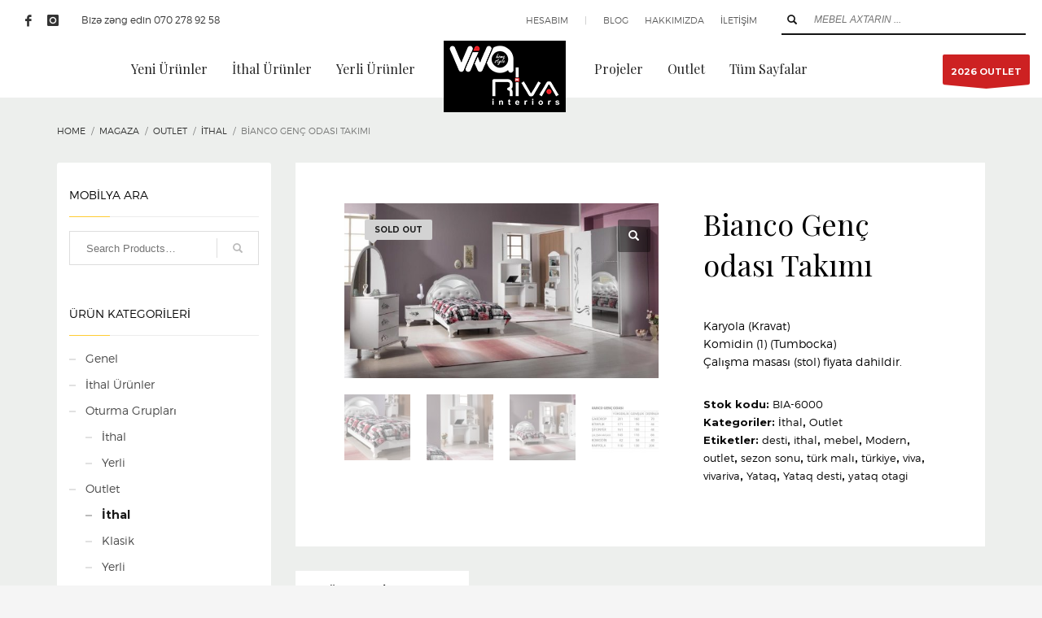

--- FILE ---
content_type: text/html; charset=UTF-8
request_url: https://vivarivamebel.az/urun/bianco-genc-odasi-takimi/
body_size: 20507
content:
<!DOCTYPE html>
<html lang="tr">
<head>
<meta charset="UTF-8"/>
<meta name="twitter:widgets:csp" content="on"/>
<link rel="profile" href="http://gmpg.org/xfn/11"/>
<link rel="pingback" href="https://vivarivamebel.az/xmlrpc.php"/>

<title>Bianco Genç odası Takımı &#8211; vivarivamebel.az</title>
<meta name='robots' content='max-image-preview:large' />
<link rel='dns-prefetch' href='//fonts.googleapis.com' />
<link rel="alternate" type="application/rss+xml" title="vivarivamebel.az &raquo; akışı" href="https://vivarivamebel.az/feed/" />
<link rel="alternate" type="application/rss+xml" title="vivarivamebel.az &raquo; yorum akışı" href="https://vivarivamebel.az/comments/feed/" />
<link rel="alternate" type="application/rss+xml" title="vivarivamebel.az &raquo; Bianco Genç odası Takımı yorum akışı" href="https://vivarivamebel.az/urun/bianco-genc-odasi-takimi/feed/" />
<link rel="alternate" title="oEmbed (JSON)" type="application/json+oembed" href="https://vivarivamebel.az/wp-json/oembed/1.0/embed?url=https%3A%2F%2Fvivarivamebel.az%2Furun%2Fbianco-genc-odasi-takimi%2F" />
<link rel="alternate" title="oEmbed (XML)" type="text/xml+oembed" href="https://vivarivamebel.az/wp-json/oembed/1.0/embed?url=https%3A%2F%2Fvivarivamebel.az%2Furun%2Fbianco-genc-odasi-takimi%2F&#038;format=xml" />
<style id='wp-img-auto-sizes-contain-inline-css' type='text/css'>
img:is([sizes=auto i],[sizes^="auto," i]){contain-intrinsic-size:3000px 1500px}
/*# sourceURL=wp-img-auto-sizes-contain-inline-css */
</style>
<link rel='stylesheet' id='zn_all_g_fonts-css' href='//fonts.googleapis.com/css?family=Montserrat%3A700%7CPlayfair+Display%3Aregular%2C700%2C900&#038;ver=6.9' type='text/css' media='all' />
<style id='wp-emoji-styles-inline-css' type='text/css'>

	img.wp-smiley, img.emoji {
		display: inline !important;
		border: none !important;
		box-shadow: none !important;
		height: 1em !important;
		width: 1em !important;
		margin: 0 0.07em !important;
		vertical-align: -0.1em !important;
		background: none !important;
		padding: 0 !important;
	}
/*# sourceURL=wp-emoji-styles-inline-css */
</style>
<style id='wp-block-library-inline-css' type='text/css'>
:root{--wp-block-synced-color:#7a00df;--wp-block-synced-color--rgb:122,0,223;--wp-bound-block-color:var(--wp-block-synced-color);--wp-editor-canvas-background:#ddd;--wp-admin-theme-color:#007cba;--wp-admin-theme-color--rgb:0,124,186;--wp-admin-theme-color-darker-10:#006ba1;--wp-admin-theme-color-darker-10--rgb:0,107,160.5;--wp-admin-theme-color-darker-20:#005a87;--wp-admin-theme-color-darker-20--rgb:0,90,135;--wp-admin-border-width-focus:2px}@media (min-resolution:192dpi){:root{--wp-admin-border-width-focus:1.5px}}.wp-element-button{cursor:pointer}:root .has-very-light-gray-background-color{background-color:#eee}:root .has-very-dark-gray-background-color{background-color:#313131}:root .has-very-light-gray-color{color:#eee}:root .has-very-dark-gray-color{color:#313131}:root .has-vivid-green-cyan-to-vivid-cyan-blue-gradient-background{background:linear-gradient(135deg,#00d084,#0693e3)}:root .has-purple-crush-gradient-background{background:linear-gradient(135deg,#34e2e4,#4721fb 50%,#ab1dfe)}:root .has-hazy-dawn-gradient-background{background:linear-gradient(135deg,#faaca8,#dad0ec)}:root .has-subdued-olive-gradient-background{background:linear-gradient(135deg,#fafae1,#67a671)}:root .has-atomic-cream-gradient-background{background:linear-gradient(135deg,#fdd79a,#004a59)}:root .has-nightshade-gradient-background{background:linear-gradient(135deg,#330968,#31cdcf)}:root .has-midnight-gradient-background{background:linear-gradient(135deg,#020381,#2874fc)}:root{--wp--preset--font-size--normal:16px;--wp--preset--font-size--huge:42px}.has-regular-font-size{font-size:1em}.has-larger-font-size{font-size:2.625em}.has-normal-font-size{font-size:var(--wp--preset--font-size--normal)}.has-huge-font-size{font-size:var(--wp--preset--font-size--huge)}.has-text-align-center{text-align:center}.has-text-align-left{text-align:left}.has-text-align-right{text-align:right}.has-fit-text{white-space:nowrap!important}#end-resizable-editor-section{display:none}.aligncenter{clear:both}.items-justified-left{justify-content:flex-start}.items-justified-center{justify-content:center}.items-justified-right{justify-content:flex-end}.items-justified-space-between{justify-content:space-between}.screen-reader-text{border:0;clip-path:inset(50%);height:1px;margin:-1px;overflow:hidden;padding:0;position:absolute;width:1px;word-wrap:normal!important}.screen-reader-text:focus{background-color:#ddd;clip-path:none;color:#444;display:block;font-size:1em;height:auto;left:5px;line-height:normal;padding:15px 23px 14px;text-decoration:none;top:5px;width:auto;z-index:100000}html :where(.has-border-color){border-style:solid}html :where([style*=border-top-color]){border-top-style:solid}html :where([style*=border-right-color]){border-right-style:solid}html :where([style*=border-bottom-color]){border-bottom-style:solid}html :where([style*=border-left-color]){border-left-style:solid}html :where([style*=border-width]){border-style:solid}html :where([style*=border-top-width]){border-top-style:solid}html :where([style*=border-right-width]){border-right-style:solid}html :where([style*=border-bottom-width]){border-bottom-style:solid}html :where([style*=border-left-width]){border-left-style:solid}html :where(img[class*=wp-image-]){height:auto;max-width:100%}:where(figure){margin:0 0 1em}html :where(.is-position-sticky){--wp-admin--admin-bar--position-offset:var(--wp-admin--admin-bar--height,0px)}@media screen and (max-width:600px){html :where(.is-position-sticky){--wp-admin--admin-bar--position-offset:0px}}

/*# sourceURL=wp-block-library-inline-css */
</style><link rel='stylesheet' id='wc-blocks-style-css' href='https://vivarivamebel.az/wp-content/plugins/woocommerce/assets/client/blocks/wc-blocks.css?ver=wc-10.4.3' type='text/css' media='all' />
<style id='global-styles-inline-css' type='text/css'>
:root{--wp--preset--aspect-ratio--square: 1;--wp--preset--aspect-ratio--4-3: 4/3;--wp--preset--aspect-ratio--3-4: 3/4;--wp--preset--aspect-ratio--3-2: 3/2;--wp--preset--aspect-ratio--2-3: 2/3;--wp--preset--aspect-ratio--16-9: 16/9;--wp--preset--aspect-ratio--9-16: 9/16;--wp--preset--color--black: #000000;--wp--preset--color--cyan-bluish-gray: #abb8c3;--wp--preset--color--white: #ffffff;--wp--preset--color--pale-pink: #f78da7;--wp--preset--color--vivid-red: #cf2e2e;--wp--preset--color--luminous-vivid-orange: #ff6900;--wp--preset--color--luminous-vivid-amber: #fcb900;--wp--preset--color--light-green-cyan: #7bdcb5;--wp--preset--color--vivid-green-cyan: #00d084;--wp--preset--color--pale-cyan-blue: #8ed1fc;--wp--preset--color--vivid-cyan-blue: #0693e3;--wp--preset--color--vivid-purple: #9b51e0;--wp--preset--gradient--vivid-cyan-blue-to-vivid-purple: linear-gradient(135deg,rgb(6,147,227) 0%,rgb(155,81,224) 100%);--wp--preset--gradient--light-green-cyan-to-vivid-green-cyan: linear-gradient(135deg,rgb(122,220,180) 0%,rgb(0,208,130) 100%);--wp--preset--gradient--luminous-vivid-amber-to-luminous-vivid-orange: linear-gradient(135deg,rgb(252,185,0) 0%,rgb(255,105,0) 100%);--wp--preset--gradient--luminous-vivid-orange-to-vivid-red: linear-gradient(135deg,rgb(255,105,0) 0%,rgb(207,46,46) 100%);--wp--preset--gradient--very-light-gray-to-cyan-bluish-gray: linear-gradient(135deg,rgb(238,238,238) 0%,rgb(169,184,195) 100%);--wp--preset--gradient--cool-to-warm-spectrum: linear-gradient(135deg,rgb(74,234,220) 0%,rgb(151,120,209) 20%,rgb(207,42,186) 40%,rgb(238,44,130) 60%,rgb(251,105,98) 80%,rgb(254,248,76) 100%);--wp--preset--gradient--blush-light-purple: linear-gradient(135deg,rgb(255,206,236) 0%,rgb(152,150,240) 100%);--wp--preset--gradient--blush-bordeaux: linear-gradient(135deg,rgb(254,205,165) 0%,rgb(254,45,45) 50%,rgb(107,0,62) 100%);--wp--preset--gradient--luminous-dusk: linear-gradient(135deg,rgb(255,203,112) 0%,rgb(199,81,192) 50%,rgb(65,88,208) 100%);--wp--preset--gradient--pale-ocean: linear-gradient(135deg,rgb(255,245,203) 0%,rgb(182,227,212) 50%,rgb(51,167,181) 100%);--wp--preset--gradient--electric-grass: linear-gradient(135deg,rgb(202,248,128) 0%,rgb(113,206,126) 100%);--wp--preset--gradient--midnight: linear-gradient(135deg,rgb(2,3,129) 0%,rgb(40,116,252) 100%);--wp--preset--font-size--small: 13px;--wp--preset--font-size--medium: 20px;--wp--preset--font-size--large: 36px;--wp--preset--font-size--x-large: 42px;--wp--preset--spacing--20: 0.44rem;--wp--preset--spacing--30: 0.67rem;--wp--preset--spacing--40: 1rem;--wp--preset--spacing--50: 1.5rem;--wp--preset--spacing--60: 2.25rem;--wp--preset--spacing--70: 3.38rem;--wp--preset--spacing--80: 5.06rem;--wp--preset--shadow--natural: 6px 6px 9px rgba(0, 0, 0, 0.2);--wp--preset--shadow--deep: 12px 12px 50px rgba(0, 0, 0, 0.4);--wp--preset--shadow--sharp: 6px 6px 0px rgba(0, 0, 0, 0.2);--wp--preset--shadow--outlined: 6px 6px 0px -3px rgb(255, 255, 255), 6px 6px rgb(0, 0, 0);--wp--preset--shadow--crisp: 6px 6px 0px rgb(0, 0, 0);}:where(.is-layout-flex){gap: 0.5em;}:where(.is-layout-grid){gap: 0.5em;}body .is-layout-flex{display: flex;}.is-layout-flex{flex-wrap: wrap;align-items: center;}.is-layout-flex > :is(*, div){margin: 0;}body .is-layout-grid{display: grid;}.is-layout-grid > :is(*, div){margin: 0;}:where(.wp-block-columns.is-layout-flex){gap: 2em;}:where(.wp-block-columns.is-layout-grid){gap: 2em;}:where(.wp-block-post-template.is-layout-flex){gap: 1.25em;}:where(.wp-block-post-template.is-layout-grid){gap: 1.25em;}.has-black-color{color: var(--wp--preset--color--black) !important;}.has-cyan-bluish-gray-color{color: var(--wp--preset--color--cyan-bluish-gray) !important;}.has-white-color{color: var(--wp--preset--color--white) !important;}.has-pale-pink-color{color: var(--wp--preset--color--pale-pink) !important;}.has-vivid-red-color{color: var(--wp--preset--color--vivid-red) !important;}.has-luminous-vivid-orange-color{color: var(--wp--preset--color--luminous-vivid-orange) !important;}.has-luminous-vivid-amber-color{color: var(--wp--preset--color--luminous-vivid-amber) !important;}.has-light-green-cyan-color{color: var(--wp--preset--color--light-green-cyan) !important;}.has-vivid-green-cyan-color{color: var(--wp--preset--color--vivid-green-cyan) !important;}.has-pale-cyan-blue-color{color: var(--wp--preset--color--pale-cyan-blue) !important;}.has-vivid-cyan-blue-color{color: var(--wp--preset--color--vivid-cyan-blue) !important;}.has-vivid-purple-color{color: var(--wp--preset--color--vivid-purple) !important;}.has-black-background-color{background-color: var(--wp--preset--color--black) !important;}.has-cyan-bluish-gray-background-color{background-color: var(--wp--preset--color--cyan-bluish-gray) !important;}.has-white-background-color{background-color: var(--wp--preset--color--white) !important;}.has-pale-pink-background-color{background-color: var(--wp--preset--color--pale-pink) !important;}.has-vivid-red-background-color{background-color: var(--wp--preset--color--vivid-red) !important;}.has-luminous-vivid-orange-background-color{background-color: var(--wp--preset--color--luminous-vivid-orange) !important;}.has-luminous-vivid-amber-background-color{background-color: var(--wp--preset--color--luminous-vivid-amber) !important;}.has-light-green-cyan-background-color{background-color: var(--wp--preset--color--light-green-cyan) !important;}.has-vivid-green-cyan-background-color{background-color: var(--wp--preset--color--vivid-green-cyan) !important;}.has-pale-cyan-blue-background-color{background-color: var(--wp--preset--color--pale-cyan-blue) !important;}.has-vivid-cyan-blue-background-color{background-color: var(--wp--preset--color--vivid-cyan-blue) !important;}.has-vivid-purple-background-color{background-color: var(--wp--preset--color--vivid-purple) !important;}.has-black-border-color{border-color: var(--wp--preset--color--black) !important;}.has-cyan-bluish-gray-border-color{border-color: var(--wp--preset--color--cyan-bluish-gray) !important;}.has-white-border-color{border-color: var(--wp--preset--color--white) !important;}.has-pale-pink-border-color{border-color: var(--wp--preset--color--pale-pink) !important;}.has-vivid-red-border-color{border-color: var(--wp--preset--color--vivid-red) !important;}.has-luminous-vivid-orange-border-color{border-color: var(--wp--preset--color--luminous-vivid-orange) !important;}.has-luminous-vivid-amber-border-color{border-color: var(--wp--preset--color--luminous-vivid-amber) !important;}.has-light-green-cyan-border-color{border-color: var(--wp--preset--color--light-green-cyan) !important;}.has-vivid-green-cyan-border-color{border-color: var(--wp--preset--color--vivid-green-cyan) !important;}.has-pale-cyan-blue-border-color{border-color: var(--wp--preset--color--pale-cyan-blue) !important;}.has-vivid-cyan-blue-border-color{border-color: var(--wp--preset--color--vivid-cyan-blue) !important;}.has-vivid-purple-border-color{border-color: var(--wp--preset--color--vivid-purple) !important;}.has-vivid-cyan-blue-to-vivid-purple-gradient-background{background: var(--wp--preset--gradient--vivid-cyan-blue-to-vivid-purple) !important;}.has-light-green-cyan-to-vivid-green-cyan-gradient-background{background: var(--wp--preset--gradient--light-green-cyan-to-vivid-green-cyan) !important;}.has-luminous-vivid-amber-to-luminous-vivid-orange-gradient-background{background: var(--wp--preset--gradient--luminous-vivid-amber-to-luminous-vivid-orange) !important;}.has-luminous-vivid-orange-to-vivid-red-gradient-background{background: var(--wp--preset--gradient--luminous-vivid-orange-to-vivid-red) !important;}.has-very-light-gray-to-cyan-bluish-gray-gradient-background{background: var(--wp--preset--gradient--very-light-gray-to-cyan-bluish-gray) !important;}.has-cool-to-warm-spectrum-gradient-background{background: var(--wp--preset--gradient--cool-to-warm-spectrum) !important;}.has-blush-light-purple-gradient-background{background: var(--wp--preset--gradient--blush-light-purple) !important;}.has-blush-bordeaux-gradient-background{background: var(--wp--preset--gradient--blush-bordeaux) !important;}.has-luminous-dusk-gradient-background{background: var(--wp--preset--gradient--luminous-dusk) !important;}.has-pale-ocean-gradient-background{background: var(--wp--preset--gradient--pale-ocean) !important;}.has-electric-grass-gradient-background{background: var(--wp--preset--gradient--electric-grass) !important;}.has-midnight-gradient-background{background: var(--wp--preset--gradient--midnight) !important;}.has-small-font-size{font-size: var(--wp--preset--font-size--small) !important;}.has-medium-font-size{font-size: var(--wp--preset--font-size--medium) !important;}.has-large-font-size{font-size: var(--wp--preset--font-size--large) !important;}.has-x-large-font-size{font-size: var(--wp--preset--font-size--x-large) !important;}
/*# sourceURL=global-styles-inline-css */
</style>

<style id='classic-theme-styles-inline-css' type='text/css'>
/*! This file is auto-generated */
.wp-block-button__link{color:#fff;background-color:#32373c;border-radius:9999px;box-shadow:none;text-decoration:none;padding:calc(.667em + 2px) calc(1.333em + 2px);font-size:1.125em}.wp-block-file__button{background:#32373c;color:#fff;text-decoration:none}
/*# sourceURL=/wp-includes/css/classic-themes.min.css */
</style>
<link rel='stylesheet' id='pmpro_frontend_base-css' href='https://vivarivamebel.az/wp-content/plugins/paid-memberships-pro/css/frontend/base.css?ver=3.6.4' type='text/css' media='all' />
<link rel='stylesheet' id='pmpro_frontend_variation_1-css' href='https://vivarivamebel.az/wp-content/plugins/paid-memberships-pro/css/frontend/variation_1.css?ver=3.6.4' type='text/css' media='all' />
<link rel='stylesheet' id='photoswipe-css' href='https://vivarivamebel.az/wp-content/plugins/woocommerce/assets/css/photoswipe/photoswipe.min.css?ver=10.4.3' type='text/css' media='all' />
<link rel='stylesheet' id='photoswipe-default-skin-css' href='https://vivarivamebel.az/wp-content/plugins/woocommerce/assets/css/photoswipe/default-skin/default-skin.min.css?ver=10.4.3' type='text/css' media='all' />
<link rel='stylesheet' id='woocommerce-layout-css' href='https://vivarivamebel.az/wp-content/plugins/woocommerce/assets/css/woocommerce-layout.css?ver=10.4.3' type='text/css' media='all' />
<link rel='stylesheet' id='woocommerce-smallscreen-css' href='https://vivarivamebel.az/wp-content/plugins/woocommerce/assets/css/woocommerce-smallscreen.css?ver=10.4.3' type='text/css' media='only screen and (max-width: 767px)' />
<link rel='stylesheet' id='woocommerce-general-css' href='https://vivarivamebel.az/wp-content/plugins/woocommerce/assets/css/woocommerce.css?ver=10.4.3' type='text/css' media='all' />
<style id='woocommerce-inline-inline-css' type='text/css'>
.woocommerce form .form-row .required { visibility: visible; }
/*# sourceURL=woocommerce-inline-inline-css */
</style>
<link rel='stylesheet' id='woo-variation-swatches-css' href='https://vivarivamebel.az/wp-content/plugins/woo-variation-swatches/assets/css/frontend.min.css?ver=1766402716' type='text/css' media='all' />
<style id='woo-variation-swatches-inline-css' type='text/css'>
:root {
--wvs-tick:url("data:image/svg+xml;utf8,%3Csvg filter='drop-shadow(0px 0px 2px rgb(0 0 0 / .8))' xmlns='http://www.w3.org/2000/svg'  viewBox='0 0 30 30'%3E%3Cpath fill='none' stroke='%23ffffff' stroke-linecap='round' stroke-linejoin='round' stroke-width='4' d='M4 16L11 23 27 7'/%3E%3C/svg%3E");

--wvs-cross:url("data:image/svg+xml;utf8,%3Csvg filter='drop-shadow(0px 0px 5px rgb(255 255 255 / .6))' xmlns='http://www.w3.org/2000/svg' width='72px' height='72px' viewBox='0 0 24 24'%3E%3Cpath fill='none' stroke='%23ff0000' stroke-linecap='round' stroke-width='0.6' d='M5 5L19 19M19 5L5 19'/%3E%3C/svg%3E");
--wvs-single-product-item-width:30px;
--wvs-single-product-item-height:30px;
--wvs-single-product-item-font-size:16px}
/*# sourceURL=woo-variation-swatches-inline-css */
</style>
<link rel='stylesheet' id='plhg-main-css-css' href='https://vivarivamebel.az/wp-content/plugins/hogash-post-love/assets/frontend/css/plhg-styles.css?ver=1.0.0' type='text/css' media='all' />
<link rel='stylesheet' id='kallyas-styles-css' href='https://vivarivamebel.az/wp-content/themes/kallyas/style.css?ver=4.24.0' type='text/css' media='all' />
<link rel='stylesheet' id='th-bootstrap-styles-css' href='https://vivarivamebel.az/wp-content/themes/kallyas/css/bootstrap.min.css?ver=4.24.0' type='text/css' media='all' />
<link rel='stylesheet' id='th-theme-template-styles-css' href='https://vivarivamebel.az/wp-content/themes/kallyas/css/template.min.css?ver=4.24.0' type='text/css' media='all' />
<link rel='stylesheet' id='woocommerce-overrides-css' href='https://vivarivamebel.az/wp-content/themes/kallyas/css/plugins/kl-woocommerce.css?ver=4.24.0' type='text/css' media='all' />
<link rel='stylesheet' id='zion-frontend-css' href='https://vivarivamebel.az/wp-content/themes/kallyas/framework/zion-builder/assets/css/znb_frontend.css?ver=1.3.0' type='text/css' media='all' />
<link rel='stylesheet' id='1369-layout.css-css' href='https://vivarivamebel.az/wp-content/uploads/zion-builder/cache/1369-layout.css?ver=7eb27825fbd64385aebe99547e71ae3f' type='text/css' media='all' />
<link rel='stylesheet' id='kallyas-child-css' href='https://vivarivamebel.az/wp-content/themes/kallyas-child/style.css?ver=4.24.0' type='text/css' media='all' />
<link rel='stylesheet' id='th-theme-print-stylesheet-css' href='https://vivarivamebel.az/wp-content/themes/kallyas/css/print.css?ver=4.24.0' type='text/css' media='print' />
<link rel='stylesheet' id='th-theme-options-styles-css' href='//vivarivamebel.az/wp-content/uploads/zn_dynamic.css?ver=1767352783' type='text/css' media='all' />
<script type="text/javascript" src="https://vivarivamebel.az/wp-includes/js/jquery/jquery.min.js?ver=3.7.1" id="jquery-core-js"></script>
<script type="text/javascript" src="https://vivarivamebel.az/wp-includes/js/jquery/jquery-migrate.min.js?ver=3.4.1" id="jquery-migrate-js"></script>
<script type="text/javascript" src="https://vivarivamebel.az/wp-content/plugins/woocommerce/assets/js/jquery-blockui/jquery.blockUI.min.js?ver=2.7.0-wc.10.4.3" id="wc-jquery-blockui-js" data-wp-strategy="defer"></script>
<script type="text/javascript" id="wc-add-to-cart-js-extra">
/* <![CDATA[ */
var wc_add_to_cart_params = {"ajax_url":"/wp-admin/admin-ajax.php","wc_ajax_url":"/?wc-ajax=%%endpoint%%","i18n_view_cart":"Sepetim","cart_url":"https://vivarivamebel.az/sepet/","is_cart":"","cart_redirect_after_add":"no"};
//# sourceURL=wc-add-to-cart-js-extra
/* ]]> */
</script>
<script type="text/javascript" src="https://vivarivamebel.az/wp-content/plugins/woocommerce/assets/js/frontend/add-to-cart.min.js?ver=10.4.3" id="wc-add-to-cart-js" defer="defer" data-wp-strategy="defer"></script>
<script type="text/javascript" src="https://vivarivamebel.az/wp-content/plugins/woocommerce/assets/js/zoom/jquery.zoom.min.js?ver=1.7.21-wc.10.4.3" id="wc-zoom-js" defer="defer" data-wp-strategy="defer"></script>
<script type="text/javascript" src="https://vivarivamebel.az/wp-content/plugins/woocommerce/assets/js/photoswipe/photoswipe.min.js?ver=4.1.1-wc.10.4.3" id="wc-photoswipe-js" defer="defer" data-wp-strategy="defer"></script>
<script type="text/javascript" src="https://vivarivamebel.az/wp-content/plugins/woocommerce/assets/js/photoswipe/photoswipe-ui-default.min.js?ver=4.1.1-wc.10.4.3" id="wc-photoswipe-ui-default-js" defer="defer" data-wp-strategy="defer"></script>
<script type="text/javascript" id="wc-single-product-js-extra">
/* <![CDATA[ */
var wc_single_product_params = {"i18n_required_rating_text":"L\u00fctfen bir oy belirleyin","i18n_rating_options":["1/5 y\u0131ld\u0131z","2/5 y\u0131ld\u0131z","3/5 y\u0131ld\u0131z","4/5 y\u0131ld\u0131z","5/5 y\u0131ld\u0131z"],"i18n_product_gallery_trigger_text":"Tam ekran g\u00f6rsel galerisini g\u00f6r\u00fcnt\u00fcleyin","review_rating_required":"yes","flexslider":{"rtl":false,"animation":"slide","smoothHeight":true,"directionNav":false,"controlNav":"thumbnails","slideshow":false,"animationSpeed":500,"animationLoop":false,"allowOneSlide":false},"zoom_enabled":"1","zoom_options":[],"photoswipe_enabled":"1","photoswipe_options":{"shareEl":false,"closeOnScroll":false,"history":false,"hideAnimationDuration":0,"showAnimationDuration":0},"flexslider_enabled":""};
//# sourceURL=wc-single-product-js-extra
/* ]]> */
</script>
<script type="text/javascript" src="https://vivarivamebel.az/wp-content/plugins/woocommerce/assets/js/frontend/single-product.min.js?ver=10.4.3" id="wc-single-product-js" defer="defer" data-wp-strategy="defer"></script>
<script type="text/javascript" src="https://vivarivamebel.az/wp-content/plugins/woocommerce/assets/js/js-cookie/js.cookie.min.js?ver=2.1.4-wc.10.4.3" id="wc-js-cookie-js" defer="defer" data-wp-strategy="defer"></script>
<script type="text/javascript" id="woocommerce-js-extra">
/* <![CDATA[ */
var woocommerce_params = {"ajax_url":"/wp-admin/admin-ajax.php","wc_ajax_url":"/?wc-ajax=%%endpoint%%","i18n_password_show":"\u015eifreyi g\u00f6ster","i18n_password_hide":"\u015eifreyi gizle"};
//# sourceURL=woocommerce-js-extra
/* ]]> */
</script>
<script type="text/javascript" src="https://vivarivamebel.az/wp-content/plugins/woocommerce/assets/js/frontend/woocommerce.min.js?ver=10.4.3" id="woocommerce-js" defer="defer" data-wp-strategy="defer"></script>
<script type="text/javascript" id="plhg-main-script-js-extra">
/* <![CDATA[ */
var plhg_script_vars = {"ajaxurl":"https://vivarivamebel.az/wp-admin/admin-ajax.php","nonce":"132c086bb6","error_message":"Sorry, there was a problem processing your request."};
//# sourceURL=plhg-main-script-js-extra
/* ]]> */
</script>
<script type="text/javascript" src="https://vivarivamebel.az/wp-content/plugins/hogash-post-love/assets/frontend/js/script.js?ver=1.0.0" id="plhg-main-script-js"></script>
<script type="text/javascript" id="wc-cart-fragments-js-extra">
/* <![CDATA[ */
var wc_cart_fragments_params = {"ajax_url":"/wp-admin/admin-ajax.php","wc_ajax_url":"/?wc-ajax=%%endpoint%%","cart_hash_key":"wc_cart_hash_012b5afdef818894b571eb973a0ef48f","fragment_name":"wc_fragments_012b5afdef818894b571eb973a0ef48f","request_timeout":"5000"};
//# sourceURL=wc-cart-fragments-js-extra
/* ]]> */
</script>
<script type="text/javascript" src="https://vivarivamebel.az/wp-content/plugins/woocommerce/assets/js/frontend/cart-fragments.min.js?ver=10.4.3" id="wc-cart-fragments-js" defer="defer" data-wp-strategy="defer"></script>
<link rel="https://api.w.org/" href="https://vivarivamebel.az/wp-json/" /><link rel="alternate" title="JSON" type="application/json" href="https://vivarivamebel.az/wp-json/wp/v2/product/1369" /><link rel="EditURI" type="application/rsd+xml" title="RSD" href="https://vivarivamebel.az/xmlrpc.php?rsd" />
<meta name="generator" content="WordPress 6.9" />
<meta name="generator" content="WooCommerce 10.4.3" />
<link rel="canonical" href="https://vivarivamebel.az/urun/bianco-genc-odasi-takimi/" />
<link rel='shortlink' href='https://vivarivamebel.az/?p=1369' />
<style id="pmpro_colors">:root {
	--pmpro--color--base: #ffffff;
	--pmpro--color--contrast: #222222;
	--pmpro--color--accent: #0c3d54;
	--pmpro--color--accent--variation: hsl( 199,75%,28.5% );
	--pmpro--color--border--variation: hsl( 0,0%,91% );
}</style>		<meta name="theme-color"
				content="#ffcc33">
				<meta name="viewport" content="width=device-width, initial-scale=1, maximum-scale=1"/>
		
		<!--[if lte IE 8]>
		<script type="text/javascript">
			var $buoop = {
				vs: {i: 10, f: 25, o: 12.1, s: 7, n: 9}
			};

			$buoop.ol = window.onload;

			window.onload = function () {
				try {
					if ($buoop.ol) {
						$buoop.ol()
					}
				}
				catch (e) {
				}

				var e = document.createElement("script");
				e.setAttribute("type", "text/javascript");
				e.setAttribute("src", "https://browser-update.org/update.js");
				document.body.appendChild(e);
			};
		</script>
		<![endif]-->

		<!-- for IE6-8 support of HTML5 elements -->
		<!--[if lt IE 9]>
		<script src="//html5shim.googlecode.com/svn/trunk/html5.js"></script>
		<![endif]-->
		
	<!-- Fallback for animating in viewport -->
	<noscript>
		<style type="text/css" media="screen">
			.zn-animateInViewport {visibility: visible;}
		</style>
	</noscript>
		<noscript><style>.woocommerce-product-gallery{ opacity: 1 !important; }</style></noscript>
	<style type="text/css">.recentcomments a{display:inline !important;padding:0 !important;margin:0 !important;}</style><meta name="generator" content="Powered by Slider Revolution 6.7.35 - responsive, Mobile-Friendly Slider Plugin for WordPress with comfortable drag and drop interface." />
<link rel="icon" href="https://vivarivamebel.az/wp-content/uploads/2020/07/fav4-100x100.png" sizes="32x32" />
<link rel="icon" href="https://vivarivamebel.az/wp-content/uploads/2020/07/fav4.png" sizes="192x192" />
<link rel="apple-touch-icon" href="https://vivarivamebel.az/wp-content/uploads/2020/07/fav4-187x187.png" />
<meta name="msapplication-TileImage" content="https://vivarivamebel.az/wp-content/uploads/2020/07/fav4.png" />
<script>function setREVStartSize(e){
			//window.requestAnimationFrame(function() {
				window.RSIW = window.RSIW===undefined ? window.innerWidth : window.RSIW;
				window.RSIH = window.RSIH===undefined ? window.innerHeight : window.RSIH;
				try {
					var pw = document.getElementById(e.c).parentNode.offsetWidth,
						newh;
					pw = pw===0 || isNaN(pw) || (e.l=="fullwidth" || e.layout=="fullwidth") ? window.RSIW : pw;
					e.tabw = e.tabw===undefined ? 0 : parseInt(e.tabw);
					e.thumbw = e.thumbw===undefined ? 0 : parseInt(e.thumbw);
					e.tabh = e.tabh===undefined ? 0 : parseInt(e.tabh);
					e.thumbh = e.thumbh===undefined ? 0 : parseInt(e.thumbh);
					e.tabhide = e.tabhide===undefined ? 0 : parseInt(e.tabhide);
					e.thumbhide = e.thumbhide===undefined ? 0 : parseInt(e.thumbhide);
					e.mh = e.mh===undefined || e.mh=="" || e.mh==="auto" ? 0 : parseInt(e.mh,0);
					if(e.layout==="fullscreen" || e.l==="fullscreen")
						newh = Math.max(e.mh,window.RSIH);
					else{
						e.gw = Array.isArray(e.gw) ? e.gw : [e.gw];
						for (var i in e.rl) if (e.gw[i]===undefined || e.gw[i]===0) e.gw[i] = e.gw[i-1];
						e.gh = e.el===undefined || e.el==="" || (Array.isArray(e.el) && e.el.length==0)? e.gh : e.el;
						e.gh = Array.isArray(e.gh) ? e.gh : [e.gh];
						for (var i in e.rl) if (e.gh[i]===undefined || e.gh[i]===0) e.gh[i] = e.gh[i-1];
											
						var nl = new Array(e.rl.length),
							ix = 0,
							sl;
						e.tabw = e.tabhide>=pw ? 0 : e.tabw;
						e.thumbw = e.thumbhide>=pw ? 0 : e.thumbw;
						e.tabh = e.tabhide>=pw ? 0 : e.tabh;
						e.thumbh = e.thumbhide>=pw ? 0 : e.thumbh;
						for (var i in e.rl) nl[i] = e.rl[i]<window.RSIW ? 0 : e.rl[i];
						sl = nl[0];
						for (var i in nl) if (sl>nl[i] && nl[i]>0) { sl = nl[i]; ix=i;}
						var m = pw>(e.gw[ix]+e.tabw+e.thumbw) ? 1 : (pw-(e.tabw+e.thumbw)) / (e.gw[ix]);
						newh =  (e.gh[ix] * m) + (e.tabh + e.thumbh);
					}
					var el = document.getElementById(e.c);
					if (el!==null && el) el.style.height = newh+"px";
					el = document.getElementById(e.c+"_wrapper");
					if (el!==null && el) {
						el.style.height = newh+"px";
						el.style.display = "block";
					}
				} catch(e){
					console.log("Failure at Presize of Slider:" + e)
				}
			//});
		  };</script>
<link rel='stylesheet' id='rs-plugin-settings-css' href='//vivarivamebel.az/wp-content/plugins/revslider/sr6/assets/css/rs6.css?ver=6.7.35' type='text/css' media='all' />
<style id='rs-plugin-settings-inline-css' type='text/css'>
#rs-demo-id {}
/*# sourceURL=rs-plugin-settings-inline-css */
</style>
</head>

<body  class="pmpro-variation_1 wp-singular product-template-default single single-product postid-1369 wp-theme-kallyas wp-child-theme-kallyas-child theme-kallyas pmpro-body-has-access woocommerce woocommerce-page woocommerce-no-js woo-variation-swatches wvs-behavior-blur wvs-theme-kallyas-child wvs-show-label wvs-tooltip zn-wc-pages-style2 res1170 kl-skin--light" itemscope="itemscope" itemtype="https://schema.org/WebPage" >


<div class="login_register_stuff">		<!-- Login/Register Modal forms - hidden by default to be opened through modal -->
			<div id="login_panel" class="loginbox-popup auth-popup mfp-hide">
				<div class="inner-container login-panel auth-popup-panel">
					<h3 class="m_title_ext auth-popup-title" itemprop="alternativeHeadline" >SIGN IN YOUR ACCOUNT TO HAVE ACCESS TO DIFFERENT FEATURES</h3>
					<form id="login_form" name="login_form" method="post" class="zn_form_login znhg-ajax-login-form" action="https://vivarivamebel.az/wp-login.php">

						<div class="zn_form_login-result"></div>

						<div class="form-group kl-fancy-form">
							<input type="text" id="kl-username" name="log" class="form-control inputbox kl-fancy-form-input kl-fw-input"
									placeholder="eg: james_smith"/>
							<label class="kl-font-alt kl-fancy-form-label">USERNAME</label>
						</div>

						<div class="form-group kl-fancy-form">
							<input type="password" id="kl-password" name="pwd" class="form-control inputbox kl-fancy-form-input kl-fw-input"
									placeholder="type password"/>
							<label class="kl-font-alt kl-fancy-form-label">PASSWORD</label>
						</div>

						
						<label class="zn_remember auth-popup-remember" for="kl-rememberme">
							<input type="checkbox" name="rememberme" id="kl-rememberme" value="forever" class="auth-popup-remember-chb"/>
							 Remember Me						</label>

						<input type="submit" id="login" name="submit_button" class="btn zn_sub_button btn-fullcolor btn-md"
								value="LOG IN"/>

						<input type="hidden" value="login" class="" name="zn_form_action"/>
						<input type="hidden" value="zn_do_login" class="" name="action"/>

						<div class="links auth-popup-links">
														<a href="#forgot_panel" class="kl-login-box auth-popup-link">FORGOT YOUR PASSWORD?</a>
						</div>
					</form>
				</div>
			</div>
		<!-- end login panel -->
				<div id="forgot_panel" class="loginbox-popup auth-popup forgot-popup mfp-hide">
			<div class="inner-container forgot-panel auth-popup-panel">
				<h3 class="m_title m_title_ext text-custom auth-popup-title" itemprop="alternativeHeadline" >FORGOT YOUR DETAILS?</h3>
				<form id="forgot_form" name="login_form" method="post" class="zn_form_lost_pass" action="https://vivarivamebel.az/hesabim/lost-password/">
					<div class="zn_form_login-result"></div>
					<div class="form-group kl-fancy-form">
						<input type="text" id="forgot-email" name="user_login" class="form-control inputbox kl-fancy-form-input kl-fw-input" placeholder="..."/>
						<label class="kl-font-alt kl-fancy-form-label">USERNAME OR EMAIL</label>
					</div>
					<input type="hidden" name="wc_reset_password" value="true">
					<input type="hidden" id="_wpnonce" name="_wpnonce" value="e1fc736a45" /><input type="hidden" name="_wp_http_referer" value="/urun/bianco-genc-odasi-takimi/" />					<div class="form-group">
						<input type="submit" id="recover" name="submit" class="btn btn-block zn_sub_button btn-fullcolor btn-md" value="SEND MY DETAILS!"/>
					</div>
					<div class="links auth-popup-links">
						<a href="#login_panel" class="kl-login-box auth-popup-link">AAH, WAIT, I REMEMBER NOW!</a>
					</div>
				</form>
			</div>
		</div><!-- end forgot pwd. panel -->
		</div><!-- end login register stuff -->		<div id="fb-root"></div>
		<script>(function (d, s, id) {
			var js, fjs = d.getElementsByTagName(s)[0];
			if (d.getElementById(id)) {return;}
			js = d.createElement(s); js.id = id;
			js.src = "https://connect.facebook.net/en_US/sdk.js#xfbml=1&version=v3.0";
			fjs.parentNode.insertBefore(js, fjs);
		}(document, 'script', 'facebook-jssdk'));</script>
		

<div id="page_wrapper">

<header id="header" class="site-header  style13 cta_button    header--no-stick headerstyle-xs--image_color  sticky-resize headerstyle--image_color site-header--relative nav-th--light kl-center-menu sheader-sh--dark"  data-original-sticky-textscheme="sh--dark"  role="banner" itemscope="itemscope" itemtype="https://schema.org/WPHeader" >
		<div class="site-header-wrapper sticky-top-area">

		<div class="site-header-top-wrapper topbar-style--default  sh--dark">

			<div class="siteheader-container topbar-full">

				

	
	<div class="fxb-row site-header-row site-header-top ">

		<div class='fxb-col fxb fxb-start-x fxb-center-y fxb-basis-auto site-header-col-left site-header-top-left'>
			<ul class="sh-component social-icons sc--clean topnav navRight topnav-no-hdnav"><li class="topnav-li social-icons-li"><a href="https://www.facebook.com/vivarivamebel" data-zniconfam="kl-social-icons" data-zn_icon="" target="_self" class="topnav-item social-icons-item scheader-icon-" title="Facebook"></a></li><li class="topnav-li social-icons-li"><a href="https://www.instagram.com/vivarivamebel/" data-zniconfam="kl-social-icons" data-zn_icon="" target="_self" class="topnav-item social-icons-item scheader-icon-" title="Instagram"></a></li></ul><div class="sh-component kl-header-toptext kl-font-alt">Bizə zəng edin 070 278 92 58</div>					</div>

		<div class='fxb-col fxb fxb-end-x fxb-center-y fxb-basis-auto site-header-col-right site-header-top-right'>
						<div class="sh-component zn_header_top_nav-wrapper "><span class="headernav-trigger js-toggle-class" data-target=".zn_header_top_nav-wrapper" data-target-class="is-opened"></span><ul id="menu-header-nav-1" class="zn_header_top_nav topnav topnav-no-sc clearfix"><li class="menu-item menu-item-type-post_type menu-item-object-page menu-item-669"><a href="https://vivarivamebel.az/hesabim/">HESABIM</a></li>
<li class="opacity4 hidden-xs hidden-sm menu-item menu-item-type-custom menu-item-object-custom menu-item-670"><a href="#">|</a></li>
<li class="menu-item menu-item-type-custom menu-item-object-custom menu-item-671"><a href="https://vivarivamebel.az/blog/">BLOG</a></li>
<li class="menu-item menu-item-type-post_type menu-item-object-page menu-item-672"><a href="https://vivarivamebel.az/hakkimizda/">HAKKIMIZDA</a></li>
<li class="menu-item menu-item-type-post_type menu-item-object-page menu-item-804"><a href="https://vivarivamebel.az/iletisim/">İLETİŞİM</a></li>
</ul></div>
		<div id="search" class="sh-component header-search headsearch--bord">

			<a href="#" class="searchBtn header-search-button">
				<span class="glyphicon glyphicon-search kl-icon-white"></span>
			</a>

			<div class="search-container header-search-container">
				
<form id="searchform" class="gensearch__form" action="https://vivarivamebel.az/" method="get">
	<input id="s" name="s" value="" class="inputbox gensearch__input" type="text" placeholder="MEBEL AXTARIN ..." />
	<button type="submit" id="searchsubmit" value="go" class="gensearch__submit glyphicon glyphicon-search"></button>
	        <input type="hidden" name="post_type" value="product">
    </form>			</div>
		</div>

					</div>

	</div><!-- /.site-header-top -->

	

			</div>
		</div><!-- /.site-header-top-wrapper -->

		<div class="kl-top-header site-header-main-wrapper clearfix   header-no-bottom fxb-sm-wrap sh--dark">

			<div class="container siteheader-container ">

				<div class='fxb-col fxb-basis-auto'>

					

<div class="fxb-row site-header-row site-header-main ">

	<div class='fxb-col fxb fxb-start-x fxb-center-y fxb-basis-auto fxb-grow-0  site-header-col-left site-header-main-left'>
			</div>

	<div class='fxb-col fxb fxb-center-x fxb-center-y fxb-basis-auto site-header-col-center site-header-main-center'>
				<div id="logo-container" class="logo-container hasInfoCard hasHoverMe logosize--yes zn-original-logo">
			<!-- Logo -->
			<h3 class='site-logo logo ' id='logo'><a href='https://vivarivamebel.az/' class='site-logo-anch'><img class="logo-img site-logo-img" src="https://vivarivamebel.az/wp-content/uploads/2025/02/logoviva1.png"  alt="vivarivamebel.az" title="Azerbaycan&#039;ın En Kapsamlı Mobilya Sitesi" data-mobile-logo="https://vivarivamebel.az/wp-content/uploads/2025/02/vivarivalogo.png" /></a></h3>			<!-- InfoCard -->
			
		<div id="infocard" class="logo-infocard">
			<div class="custom ">
				<div class="row">
					<div class="col-sm-5">
						<div class="infocard-wrapper text-center">
															<p><img src="https://vivarivamebel.az/wp-content/uploads/2025/02/vivarivalogo.png" alt="vivarivamebel.az"></p>
																						<p>Viva/Riva Mobilya 22 yıldır Azerbaycan'da faaliyetlerine devam eden, Türkiye kökenli bir mobilya şirketidir.</p>													</div>
					</div>

					<div class="col-sm-7">
						<div class="custom contact-details">

														<p>
																	<strong>070 278 92 58</strong><br>								
																	Email:&nbsp;<a href="mailto:info@vivarivamebel.az">info@vivarivamebel.az</a>
															</p>
							
															<p>
								Viva/Riva Mobilya<br/>Babek pros. 41/a								</p>
							
															<a href="https://goo.gl/maps/mRMuEtN3ke9mYRFH7" target="_blank" class="map-link">
									<span class="glyphicon glyphicon-map-marker kl-icon-white"></span>
									<span>Open in Google Maps</span>
								</a>
							
						</div>

						<div style="height:20px;"></div>

						<ul class="social-icons sc--clean"><li class="social-icons-li"><a href="https://www.facebook.com/vivarivamebel" data-zniconfam="kl-social-icons" data-zn_icon="" target="_self" title="Facebook"></a></li><li class="social-icons-li"><a href="https://www.instagram.com/vivarivamebel/" data-zniconfam="kl-social-icons" data-zn_icon="" target="_self" title="Instagram"></a></li></ul>					</div>
				</div>
			</div>
		</div>
				</div>

				<div class="sh-component main-menu-wrapper" role="navigation" itemscope="itemscope" itemtype="https://schema.org/SiteNavigationElement" >

					<div class="zn-res-menuwrapper">
			<a href="#" class="zn-res-trigger zn-menuBurger zn-menuBurger--3--s zn-menuBurger--anim1 " id="zn-res-trigger">
				<span></span>
				<span></span>
				<span></span>
			</a>
		</div><!-- end responsive menu -->
		<div id="main-menu" class="main-nav mainnav--sidepanel mainnav--active-bg mainnav--pointer-dash nav-mm--light zn_mega_wrapper "><ul id="menu-main-menu" class="main-menu main-menu-nav zn_mega_menu "><li id="menu-item-1921" class="main-menu-item menu-item menu-item-type-taxonomy menu-item-object-product_cat menu-item-1921  main-menu-item-top  menu-item-even menu-item-depth-0"><a href="https://vivarivamebel.az/urun-kategori/yeni-urunler/" class=" main-menu-link main-menu-link-top"><span>Yeni Ürünler</span></a></li>
<li id="menu-item-673" class="main-menu-item menu-item menu-item-type-taxonomy menu-item-object-product_cat menu-item-673  main-menu-item-top  menu-item-even menu-item-depth-0"><a href="https://vivarivamebel.az/urun-kategori/ithal-urunler/" class=" main-menu-link main-menu-link-top"><span>İthal Ürünler</span></a></li>
<li id="menu-item-674" class="main-menu-item menu-item menu-item-type-taxonomy menu-item-object-product_cat menu-item-674  main-menu-item-top  menu-item-even menu-item-depth-0"><a href="https://vivarivamebel.az/urun-kategori/yerli-urunler/" class=" main-menu-link main-menu-link-top"><span>Yerli Ürünler</span></a></li>
<li id="menu-item-675" class="main-menu-item menu-item menu-item-type-taxonomy menu-item-object-product_cat menu-item-675  main-menu-item-top  menu-item-even menu-item-depth-0"><a href="https://vivarivamebel.az/urun-kategori/projeler/" class=" main-menu-link main-menu-link-top"><span>Projeler</span></a></li>
<li id="menu-item-676" class="main-menu-item menu-item menu-item-type-taxonomy menu-item-object-product_cat current-product-ancestor current-menu-parent current-product-parent menu-item-676  main-menu-item-top  menu-item-even menu-item-depth-0"><a href="https://vivarivamebel.az/urun-kategori/sezon-sonu/" class=" main-menu-link main-menu-link-top"><span>Outlet</span></a></li>
<li id="menu-item-682" class="main-menu-item left-vertical-separator menu-item menu-item-type-custom menu-item-object-custom menu-item-has-children menu-item-682  main-menu-item-top  menu-item-even menu-item-depth-0"><a href="#" class=" main-menu-link main-menu-link-top"><span>Tüm Sayfalar</span></a>
<ul class="sub-menu clearfix">
	<li id="menu-item-683" class="main-menu-item menu-item menu-item-type-taxonomy menu-item-object-product_cat menu-item-683  main-menu-item-sub  menu-item-odd menu-item-depth-1"><a href="https://vivarivamebel.az/urun-kategori/tum-urunler/" class=" main-menu-link main-menu-link-sub"><span>Tüm Ürünler</span></a></li>
	<li id="menu-item-814" class="main-menu-item menu-item menu-item-type-post_type menu-item-object-page menu-item-814  main-menu-item-sub  menu-item-odd menu-item-depth-1"><a href="https://vivarivamebel.az/hakkimizda/" class=" main-menu-link main-menu-link-sub"><span>Hakkımızda</span></a></li>
	<li id="menu-item-692" class="main-menu-item menu-item menu-item-type-post_type menu-item-object-page current_page_parent menu-item-692  main-menu-item-sub  menu-item-odd menu-item-depth-1"><a href="https://vivarivamebel.az/magaza/" class=" main-menu-link main-menu-link-sub"><span>Magaza</span></a></li>
	<li id="menu-item-698" class="main-menu-item menu-item menu-item-type-custom menu-item-object-custom menu-item-698  main-menu-item-sub  menu-item-odd menu-item-depth-1"><a href="https://vivarivamebel.az/blog/" class=" main-menu-link main-menu-link-sub"><span>Blog</span></a></li>
	<li id="menu-item-706" class="main-menu-item menu-item menu-item-type-post_type menu-item-object-page menu-item-706  main-menu-item-sub  menu-item-odd menu-item-depth-1"><a href="https://vivarivamebel.az/iletisim/" class=" main-menu-link main-menu-link-sub"><span>İletişim</span></a></li>
</ul>
</li>
</ul></div>		</div>
		<!-- end main_menu -->
			</div>

	<div class='fxb-col fxb fxb-end-x fxb-center-y fxb-basis-auto fxb-grow-0  site-header-col-right site-header-main-right'>

		<div class='fxb-col fxb fxb-end-x fxb-center-y fxb-basis-auto fxb-grow-0  site-header-main-right-top'>
						<a href="https://vivarivamebel.az/urun-kategori/sezon-sonu-2024/"  id="ctabutton"  class="sh-component ctabutton kl-cta-ribbon "  target="_self"  itemprop="url" >2026 OUTLET<svg version="1.1" class="trisvg" xmlns="http://www.w3.org/2000/svg" xmlns:xlink="http://www.w3.org/1999/xlink" x="0px" y="0px" preserveAspectRatio="none" width="14px" height="5px" viewBox="0 0 14.017 5.006" enable-background="new 0 0 14.017 5.006" xml:space="preserve"><path fill-rule="evenodd" clip-rule="evenodd" d="M14.016,0L7.008,5.006L0,0H14.016z"></path></svg></a>		</div>

		
	</div>

</div><!-- /.site-header-main -->


				</div>

							</div><!-- /.siteheader-container -->

		</div><!-- /.site-header-main-wrapper -->

		

	</div><!-- /.site-header-wrapper -->
	</header>

	<div id="page_header" class="page-subheader page-subheader--auto page-subheader--inherit-hp uh_zn_def_header_style  psubhead-stheader--relative sh-tcolor--dark">

    <div class="bgback"></div>

    
    <div class="th-sparkles"></div>

    <!-- DEFAULT HEADER STYLE -->
    <div class="ph-content-wrap">
        <div class="ph-content-v-center">
            <div>
                <div class="container">
                    <div class="row">
                                                <div class="col-sm-12">
                            <ul vocab="http://schema.org/" typeof="BreadcrumbList" class="breadcrumbs fixclear bread-style--minimal"><li property="itemListElement" typeof="ListItem"><a property="item" typeof="WebPage" href="https://vivarivamebel.az"><span property="name">Home</span></a><meta property="position" content="1"></li><li property="itemListElement" typeof="ListItem"><a property="item" typeof="WebPage" href="https://vivarivamebel.az/magaza/"><span property="name">Magaza</span></a><meta property="position" content="2"></li><li property="itemListElement" typeof="ListItem"><a property="item" typeof="WebPage" href="https://vivarivamebel.az/urun-kategori/sezon-sonu/"><span property="name">Outlet</span></a><meta property="position" content="3"></li><li property="itemListElement" typeof="ListItem"><a property="item" typeof="WebPage" href="https://vivarivamebel.az/urun-kategori/sezon-sonu/ithal/"><span property="name">İthal</span></a><meta property="position" content="4"></li><li>Bianco Genç odası Takımı</li></ul>                            <div class="clearfix"></div>
                        </div>
                        
                                            </div>
                    <!-- end row -->
                </div>
            </div>
        </div>
    </div>
    <div class="zn_header_bottom_style"></div></div>
			<section id="content" class="site-content shop_page">
				<div class="container">
					<div class="row">
						<div class=" col-sm-8 col-md-9  col-md-push-3  zn_shop_four_columns">
			
					
			<div class="woocommerce-notices-wrapper"></div><div id="product-1369" class="pmpro-has-access prodpage-style2 product type-product post-1369 status-publish first outofstock product_cat-ithal product_cat-sezon-sonu product_tag-desti product_tag-ithal product_tag-mebel product_tag-modern product_tag-outlet product_tag-sezon-sonu product_tag-turk-mali product_tag-turkiye product_tag-viva product_tag-vivariva product_tag-yataq product_tag-yataq-desti product_tag-yataq-otagi has-post-thumbnail shipping-taxable purchasable product-type-simple">

	<div class="row product-page clearfix"><div class="single_product_main_image col-sm-7">	<div class="zn_badge_container">
		<span class="zn_badge_soldout">SOLD OUT</span>	</div>
	<div class="woocommerce-product-gallery woocommerce-product-gallery--with-images woocommerce-product-gallery--columns-4 images" data-columns="4" style="opacity: 0; transition: opacity .25s ease-in-out;">
	<div class="woocommerce-product-gallery__wrapper">
		<div data-thumb="https://vivarivamebel.az/wp-content/uploads/2020/08/bianco-genc-odasi-100x100.jpg" data-thumb-alt="Bianco Genç odası Takımı" data-thumb-srcset="https://vivarivamebel.az/wp-content/uploads/2020/08/bianco-genc-odasi-100x100.jpg 100w, https://vivarivamebel.az/wp-content/uploads/2020/08/bianco-genc-odasi-150x150.jpg 150w, https://vivarivamebel.az/wp-content/uploads/2020/08/bianco-genc-odasi-300x300.jpg 300w"  data-thumb-sizes="(max-width: 100px) 100vw, 100px" class="woocommerce-product-gallery__image"><a href="https://vivarivamebel.az/wp-content/uploads/2020/08/bianco-genc-odasi.jpg"><img width="600" height="334" src="https://vivarivamebel.az/wp-content/uploads/2020/08/bianco-genc-odasi-600x334.jpg" class="wp-post-image" alt="Bianco Genç odası Takımı" data-caption="" data-src="https://vivarivamebel.az/wp-content/uploads/2020/08/bianco-genc-odasi.jpg" data-large_image="https://vivarivamebel.az/wp-content/uploads/2020/08/bianco-genc-odasi.jpg" data-large_image_width="1050" data-large_image_height="585" decoding="async" fetchpriority="high" srcset="https://vivarivamebel.az/wp-content/uploads/2020/08/bianco-genc-odasi-600x334.jpg 600w, https://vivarivamebel.az/wp-content/uploads/2020/08/bianco-genc-odasi-300x167.jpg 300w, https://vivarivamebel.az/wp-content/uploads/2020/08/bianco-genc-odasi-1024x571.jpg 1024w, https://vivarivamebel.az/wp-content/uploads/2020/08/bianco-genc-odasi-768x428.jpg 768w, https://vivarivamebel.az/wp-content/uploads/2020/08/bianco-genc-odasi-280x156.jpg 280w, https://vivarivamebel.az/wp-content/uploads/2020/08/bianco-genc-odasi.jpg 1050w" sizes="(max-width: 600px) 100vw, 600px" /></a></div><div data-thumb="https://vivarivamebel.az/wp-content/uploads/2020/08/bianco-genc-odasi-2-100x100.jpg" data-thumb-alt="Bianco Genç odası Takımı - Görsel 2" data-thumb-srcset="https://vivarivamebel.az/wp-content/uploads/2020/08/bianco-genc-odasi-2-100x100.jpg 100w, https://vivarivamebel.az/wp-content/uploads/2020/08/bianco-genc-odasi-2-150x150.jpg 150w, https://vivarivamebel.az/wp-content/uploads/2020/08/bianco-genc-odasi-2-300x300.jpg 300w"  data-thumb-sizes="(max-width: 100px) 100vw, 100px" class="woocommerce-product-gallery__image"><a href="https://vivarivamebel.az/wp-content/uploads/2020/08/bianco-genc-odasi-2.jpg"><img width="100" height="100" src="https://vivarivamebel.az/wp-content/uploads/2020/08/bianco-genc-odasi-2-100x100.jpg" class="" alt="Bianco Genç odası Takımı - Görsel 2" data-caption="" data-src="https://vivarivamebel.az/wp-content/uploads/2020/08/bianco-genc-odasi-2.jpg" data-large_image="https://vivarivamebel.az/wp-content/uploads/2020/08/bianco-genc-odasi-2.jpg" data-large_image_width="1050" data-large_image_height="585" decoding="async" srcset="https://vivarivamebel.az/wp-content/uploads/2020/08/bianco-genc-odasi-2-100x100.jpg 100w, https://vivarivamebel.az/wp-content/uploads/2020/08/bianco-genc-odasi-2-150x150.jpg 150w, https://vivarivamebel.az/wp-content/uploads/2020/08/bianco-genc-odasi-2-300x300.jpg 300w" sizes="(max-width: 100px) 100vw, 100px" /></a></div><div data-thumb="https://vivarivamebel.az/wp-content/uploads/2020/08/bianco-genc-odasi-3-100x100.jpg" data-thumb-alt="Bianco Genç odası Takımı - Görsel 3" data-thumb-srcset="https://vivarivamebel.az/wp-content/uploads/2020/08/bianco-genc-odasi-3-100x100.jpg 100w, https://vivarivamebel.az/wp-content/uploads/2020/08/bianco-genc-odasi-3-150x150.jpg 150w, https://vivarivamebel.az/wp-content/uploads/2020/08/bianco-genc-odasi-3-300x300.jpg 300w"  data-thumb-sizes="(max-width: 100px) 100vw, 100px" class="woocommerce-product-gallery__image"><a href="https://vivarivamebel.az/wp-content/uploads/2020/08/bianco-genc-odasi-3.jpg"><img width="100" height="100" src="https://vivarivamebel.az/wp-content/uploads/2020/08/bianco-genc-odasi-3-100x100.jpg" class="" alt="Bianco Genç odası Takımı - Görsel 3" data-caption="" data-src="https://vivarivamebel.az/wp-content/uploads/2020/08/bianco-genc-odasi-3.jpg" data-large_image="https://vivarivamebel.az/wp-content/uploads/2020/08/bianco-genc-odasi-3.jpg" data-large_image_width="1050" data-large_image_height="585" decoding="async" srcset="https://vivarivamebel.az/wp-content/uploads/2020/08/bianco-genc-odasi-3-100x100.jpg 100w, https://vivarivamebel.az/wp-content/uploads/2020/08/bianco-genc-odasi-3-150x150.jpg 150w, https://vivarivamebel.az/wp-content/uploads/2020/08/bianco-genc-odasi-3-300x300.jpg 300w" sizes="(max-width: 100px) 100vw, 100px" /></a></div><div data-thumb="https://vivarivamebel.az/wp-content/uploads/2020/08/bianco-genc-odasi-100x100.jpg" data-thumb-alt="Bianco Genç odası Takımı - Görsel 4" data-thumb-srcset="https://vivarivamebel.az/wp-content/uploads/2020/08/bianco-genc-odasi-100x100.jpg 100w, https://vivarivamebel.az/wp-content/uploads/2020/08/bianco-genc-odasi-150x150.jpg 150w, https://vivarivamebel.az/wp-content/uploads/2020/08/bianco-genc-odasi-300x300.jpg 300w"  data-thumb-sizes="(max-width: 100px) 100vw, 100px" class="woocommerce-product-gallery__image"><a href="https://vivarivamebel.az/wp-content/uploads/2020/08/bianco-genc-odasi.jpg"><img width="100" height="100" src="https://vivarivamebel.az/wp-content/uploads/2020/08/bianco-genc-odasi-100x100.jpg" class="" alt="Bianco Genç odası Takımı - Görsel 4" data-caption="" data-src="https://vivarivamebel.az/wp-content/uploads/2020/08/bianco-genc-odasi.jpg" data-large_image="https://vivarivamebel.az/wp-content/uploads/2020/08/bianco-genc-odasi.jpg" data-large_image_width="1050" data-large_image_height="585" decoding="async" loading="lazy" srcset="https://vivarivamebel.az/wp-content/uploads/2020/08/bianco-genc-odasi-100x100.jpg 100w, https://vivarivamebel.az/wp-content/uploads/2020/08/bianco-genc-odasi-150x150.jpg 150w, https://vivarivamebel.az/wp-content/uploads/2020/08/bianco-genc-odasi-300x300.jpg 300w" sizes="auto, (max-width: 100px) 100vw, 100px" /></a></div><div data-thumb="https://vivarivamebel.az/wp-content/uploads/2020/08/bianco-genc-odasi-4-100x100.jpg" data-thumb-alt="Bianco Genç odası Takımı - Görsel 5" data-thumb-srcset="https://vivarivamebel.az/wp-content/uploads/2020/08/bianco-genc-odasi-4-100x100.jpg 100w, https://vivarivamebel.az/wp-content/uploads/2020/08/bianco-genc-odasi-4-150x150.jpg 150w, https://vivarivamebel.az/wp-content/uploads/2020/08/bianco-genc-odasi-4-300x300.jpg 300w"  data-thumb-sizes="(max-width: 100px) 100vw, 100px" class="woocommerce-product-gallery__image"><a href="https://vivarivamebel.az/wp-content/uploads/2020/08/bianco-genc-odasi-4.jpg"><img width="100" height="100" src="https://vivarivamebel.az/wp-content/uploads/2020/08/bianco-genc-odasi-4-100x100.jpg" class="" alt="Bianco Genç odası Takımı - Görsel 5" data-caption="" data-src="https://vivarivamebel.az/wp-content/uploads/2020/08/bianco-genc-odasi-4.jpg" data-large_image="https://vivarivamebel.az/wp-content/uploads/2020/08/bianco-genc-odasi-4.jpg" data-large_image_width="1050" data-large_image_height="585" decoding="async" loading="lazy" srcset="https://vivarivamebel.az/wp-content/uploads/2020/08/bianco-genc-odasi-4-100x100.jpg 100w, https://vivarivamebel.az/wp-content/uploads/2020/08/bianco-genc-odasi-4-150x150.jpg 150w, https://vivarivamebel.az/wp-content/uploads/2020/08/bianco-genc-odasi-4-300x300.jpg 300w" sizes="auto, (max-width: 100px) 100vw, 100px" /></a></div>	</div>
</div>
</div><div class="main-data col-sm-5">
	<div class="summary entry-summary">
		<h1 class="product_title entry-title">Bianco Genç odası Takımı</h1><p class="price"></p>
			<style>
				.single_add_to_cart_button {
					display: none !important;
				}
				.qty{
					display: none !important;
				}
			</style>
		<div class="woocommerce-product-details__short-description">
	<div class="kw-details-desc"><p>Karyola (Kravat)<br />
Komidin (1) (Tumbocka)<br />
Çalışma masası (stol) fiyata dahildir.</p>
</div></div>
<div class="product_meta">

	
	
		<span class="sku_wrapper">Stok kodu: <span class="sku">BIA-6000</span></span>

	
	<span class="posted_in">Kategoriler: <a href="https://vivarivamebel.az/urun-kategori/sezon-sonu/ithal/" rel="tag">İthal</a>, <a href="https://vivarivamebel.az/urun-kategori/sezon-sonu/" rel="tag">Outlet</a></span>
	<span class="tagged_as">Etiketler: <a href="https://vivarivamebel.az/urun-etiketi/desti/" rel="tag">desti</a>, <a href="https://vivarivamebel.az/urun-etiketi/ithal/" rel="tag">ithal</a>, <a href="https://vivarivamebel.az/urun-etiketi/mebel/" rel="tag">mebel</a>, <a href="https://vivarivamebel.az/urun-etiketi/modern/" rel="tag">Modern</a>, <a href="https://vivarivamebel.az/urun-etiketi/outlet/" rel="tag">outlet</a>, <a href="https://vivarivamebel.az/urun-etiketi/sezon-sonu/" rel="tag">sezon sonu</a>, <a href="https://vivarivamebel.az/urun-etiketi/turk-mali/" rel="tag">türk malı</a>, <a href="https://vivarivamebel.az/urun-etiketi/turkiye/" rel="tag">türkiye</a>, <a href="https://vivarivamebel.az/urun-etiketi/viva/" rel="tag">viva</a>, <a href="https://vivarivamebel.az/urun-etiketi/vivariva/" rel="tag">vivariva</a>, <a href="https://vivarivamebel.az/urun-etiketi/yataq/" rel="tag">Yataq</a>, <a href="https://vivarivamebel.az/urun-etiketi/yataq-desti/" rel="tag">Yataq desti</a>, <a href="https://vivarivamebel.az/urun-etiketi/yataq-otagi/" rel="tag">yataq otagi</a></span>
	
</div>
	</div>

	</div></div>
	<div class="woocommerce-tabs wc-tabs-wrapper">
		<ul class="tabs wc-tabs" role="tablist">
							<li role="presentation" class="reviews_tab" id="tab-title-reviews">
					<a href="#tab-reviews" role="tab" aria-controls="tab-reviews">
						Değerlendirmeler (0)					</a>
				</li>
					</ul>
					<div class="woocommerce-Tabs-panel woocommerce-Tabs-panel--reviews panel entry-content wc-tab" id="tab-reviews" role="tabpanel" aria-labelledby="tab-title-reviews">
				<div id="reviews" class="woocommerce-Reviews">
	<div id="comments">
		<h2 class="woocommerce-Reviews-title">
			Değerlendirmeler		</h2>

					<p class="woocommerce-noreviews">Henüz değerlendirme yapılmadı.</p>
			</div>

			<div id="review_form_wrapper">
			<div id="review_form">
					<div id="respond" class="comment-respond">
		<span id="reply-title" class="comment-reply-title" role="heading" aria-level="3">&ldquo;Bianco Genç odası Takımı&rdquo; için yorum yapan ilk kişi siz olun <small><a rel="nofollow" id="cancel-comment-reply-link" href="/urun/bianco-genc-odasi-takimi/#respond" style="display:none;">Yanıtı iptal et</a></small></span><form action="https://vivarivamebel.az/wp-comments-post.php" method="post" id="commentform" class="comment-form"><p class="comment-notes"><span id="email-notes">E-posta adresiniz yayınlanmayacak.</span> <span class="required-field-message">Gerekli alanlar <span class="required">*</span> ile işaretlenmişlerdir</span></p><div class="row"><div class="form-group col-sm-12"><div class="comment-form-rating"><label for="rating" id="comment-form-rating-label">Derecelendirmeniz&nbsp;<span class="required">*</span></label><select name="rating" id="rating" required>
						<option value="">Oran&hellip;</option>
						<option value="5">Mükemmel</option>
						<option value="4">İyi</option>
						<option value="3">Ortalama</option>
						<option value="2">Kötü değil</option>
						<option value="1">İyi değil</option>
					</select></div><p class="comment-form-comment"><label for="comment">Değerlendirmeniz&nbsp;<span class="required">*</span></label><textarea class="form-control" placeholder="Message:" id="comment" name="comment" cols="45" rows="8" required></textarea></p></div></div><p class="comment-form-author"><label for="author">İsim&nbsp;<span class="required">*</span></label><input id="author" name="author" type="text" autocomplete="name" value="" size="30" required /></p>
<p class="comment-form-email"><label for="email">E-posta&nbsp;<span class="required">*</span></label><input id="email" name="email" type="email" autocomplete="email" value="" size="30" required /></p>
<p class="comment-form-cookies-consent"><input id="wp-comment-cookies-consent" name="wp-comment-cookies-consent" type="checkbox" value="yes" /> <label for="wp-comment-cookies-consent">Daha sonraki yorumlarımda kullanılması için adım, e-posta adresim ve site adresim bu tarayıcıya kaydedilsin.</label></p>
<p class="form-submit"><input name="submit" type="submit" id="submit" class="submit" value="Gönder" /> <input type='hidden' name='comment_post_ID' value='1369' id='comment_post_ID' />
<input type='hidden' name='comment_parent' id='comment_parent' value='0' />
</p></form>	</div><!-- #respond -->
				</div>
		</div>
	
	<div class="clear"></div>
</div>
			</div>
		
			</div>


	<section class="related products">

					<h2>İlgili ürünler</h2>
				<ul class="products columns-3">

			
					<li class="pmpro-has-access prodpage-style2 product type-product post-1804 status-publish first instock product_cat-sezon-sonu-2024 product_tag-desti product_tag-ithal product_tag-mebel product_tag-modern product_tag-outlet product_tag-viva product_tag-vivariva product_tag-yataq product_tag-yataq-desti product_tag-yataq-otagi product_tag-yeni product_tag-yeni-urun has-post-thumbnail shipping-taxable product-type-simple">
		<div class="product-list-item text-custom-parent-hov prod-layout-style2">
	<a href="https://vivarivamebel.az/urun/keops-yatak-odasi-takimi/" class="woocommerce-LoopProduct-link woocommerce-loop-product__link">	<div class="zn_badge_container">
			</div>
	<span class="kw-prodimage"><img src="https://vivarivamebel.az/wp-content/uploads/2021/02/keops-yatak-odasi-1-270x270_c.jpg" title="keops-yatak-odasi-1" alt="" class="kw-prodimage-img" width="270" height="270"  /><img src="https://vivarivamebel.az/wp-content/uploads/2021/02/keops-yatak-odasi-2-270x270_c.jpg" title="keops-yatak-odasi-2" alt="" class="kw-prodimage-img-secondary" width="270" height="270"  /></span>	<div class="kw-details clearfix">
		<h3 class="kw-details-title text-custom-child" itemprop="headline" >Keops Yatak odası Takımı</h3>
	<div class="kw-details-desc"><p>Dolap (Şkaf)<br />
Karyola (Kravat)<br />
Şifonyer (Termo)<br />
Komodinx2 (tumboçka) fiyata dahildir.</p>
</div>
	</div> <!-- Close details clearfix -->
	</a><span class="kw-actions"><a class="actions-moreinfo" href="https://vivarivamebel.az/urun/keops-yatak-odasi-takimi/" title="MORE INFO"><svg width="50px" height="24px" class="svg-moreIcon"><circle cx="12" cy="12" r="2"/><circle cx="20" cy="12" r="2"/><circle cx="28" cy="12" r="2"/></svg></a></span>	</div> <!-- Close product-list-item -->
	</li>

			
					<li class="pmpro-has-access prodpage-style2 product type-product post-1967 status-publish instock product_cat-sezon-sonu-2024 product_tag-1li-koltuk product_tag-3lu-koltuk product_tag-berjer product_tag-desti product_tag-divan product_tag-divan-kreslo product_tag-ithal product_tag-koltuk product_tag-kreslo product_tag-lonni product_tag-lonni-koltuk product_tag-lonni-sofa product_tag-lonnikoltuk product_tag-mebel product_tag-modern product_tag-qonaq product_tag-qonaq-otagi product_tag-turk-mali product_tag-turkiye product_tag-viva product_tag-vivariva has-post-thumbnail shipping-taxable product-type-simple">
		<div class="product-list-item text-custom-parent-hov prod-layout-style2">
	<a href="https://vivarivamebel.az/urun/ruby-koltuk-takimi/" class="woocommerce-LoopProduct-link woocommerce-loop-product__link">	<div class="zn_badge_container">
			</div>
	<span class="kw-prodimage"><img src="https://vivarivamebel.az/wp-content/uploads/2021/04/ruby-koltuk-takimi-4-270x270_c.jpeg" title="ruby-koltuk-takimi-4" alt="" class="kw-prodimage-img" width="270" height="270"  /><img src="https://vivarivamebel.az/wp-content/uploads/2021/04/ruby-koltuk-takimi-1-270x270_c.jpg" title="ruby-koltuk-takimi-1" alt="" class="kw-prodimage-img-secondary" width="270" height="270"  /></span>	<div class="kw-details clearfix">
		<h3 class="kw-details-title text-custom-child" itemprop="headline" >Ruby Koltuk Takımı</h3>
	<div class="kw-details-desc"><p>Not: Takıma 1 adet 3 lü koltuk (divan)<br />
2 adet 1 li koltuk (kreslo) dahildir.</p>
</div>
	</div> <!-- Close details clearfix -->
	</a><span class="kw-actions"><a class="actions-moreinfo" href="https://vivarivamebel.az/urun/ruby-koltuk-takimi/" title="MORE INFO"><svg width="50px" height="24px" class="svg-moreIcon"><circle cx="12" cy="12" r="2"/><circle cx="20" cy="12" r="2"/><circle cx="28" cy="12" r="2"/></svg></a></span>	</div> <!-- Close product-list-item -->
	</li>

			
					<li class="pmpro-has-access prodpage-style2 product type-product post-1333 status-publish last instock product_cat-sezon-sonu-2024 product_tag-desti product_tag-ithal product_tag-lake product_tag-lake-mobilya product_tag-mebel product_tag-modern product_tag-qonaq product_tag-qonaq-desti product_tag-qonaq-otagi product_tag-sandalye product_tag-stul product_tag-turk-mali product_tag-turkiye product_tag-viva product_tag-vivariva has-post-thumbnail shipping-taxable product-type-simple">
		<div class="product-list-item text-custom-parent-hov prod-layout-style2">
	<a href="https://vivarivamebel.az/urun/ipek-sandalye/" class="woocommerce-LoopProduct-link woocommerce-loop-product__link">	<div class="zn_badge_container">
			</div>
	<span class="kw-prodimage"><img src="https://vivarivamebel.az/wp-content/uploads/2020/08/urun-ipek-yemek-takimi-13-270x270_c.jpg" title="urun-ipek-yemek-takimi-13" alt="" class="kw-prodimage-img" width="270" height="270"  /><img src="https://vivarivamebel.az/wp-content/uploads/2020/08/urun-ipek-yemek-takimi-03-270x270_c.jpg" title="urun-ipek-yemek-takimi-03" alt="" class="kw-prodimage-img-secondary" width="270" height="270"  /></span>	<div class="kw-details clearfix">
		<h3 class="kw-details-title text-custom-child" itemprop="headline" >İpek Sandalye</h3>
	
	</div> <!-- Close details clearfix -->
	</a><span class="kw-actions"><a class="actions-moreinfo" href="https://vivarivamebel.az/urun/ipek-sandalye/" title="MORE INFO"><svg width="50px" height="24px" class="svg-moreIcon"><circle cx="12" cy="12" r="2"/><circle cx="20" cy="12" r="2"/><circle cx="28" cy="12" r="2"/></svg></a></span>	</div> <!-- Close product-list-item -->
	</li>

			
		</ul>

	</section>
	</div>


		
				</div>
						<!-- sidebar -->
						<aside class=" col-sm-4 col-md-3 col-md-pull-9" role="complementary" itemscope="itemscope" itemtype="https://schema.org/WPSideBar" ><div class="zn_sidebar sidebar kl-sidebar--light element-scheme--light"><div id="woocommerce_product_search-1" class="widget zn-sidebar-widget woocommerce widget_product_search"><h3 class="widgettitle zn-sidebar-widget-title title">MOBİLYA ARA</h3>
<div class="kl-gensearch--light">
	<form method="get" class="woocommerce-product-search gensearch__form" role="search" action="https://vivarivamebel.az/">
		<label class="screen-reader-text" for="woocommerce-product-search-field-0">Search for:</label>
		<input type="search" id="woocommerce-product-search-field-0" class="search-field inputbox gensearch__input" placeholder="Search Products&hellip;" value="" name="s" />
		<button type="submit" value="Search" class="gensearch__submit glyphicon glyphicon-search"></button>
		<input type="hidden" name="post_type" value="product" />
	</form>
</div>
</div><div id="woocommerce_product_categories-1" class="widget zn-sidebar-widget woocommerce widget_product_categories"><h3 class="widgettitle zn-sidebar-widget-title title">Ürün Kategorileri</h3><ul class="product-categories"><li class="cat-item cat-item-15"><a href="https://vivarivamebel.az/urun-kategori/genel/">Genel</a></li>
<li class="cat-item cat-item-507"><a href="https://vivarivamebel.az/urun-kategori/ithal-urunler/">İthal Ürünler</a></li>
<li class="cat-item cat-item-532 cat-parent"><a href="https://vivarivamebel.az/urun-kategori/oturma-gruplari/">Oturma Grupları</a><ul class='children'>
<li class="cat-item cat-item-632"><a href="https://vivarivamebel.az/urun-kategori/oturma-gruplari/ithal-oturma-gruplari/">İthal</a></li>
<li class="cat-item cat-item-631"><a href="https://vivarivamebel.az/urun-kategori/oturma-gruplari/yerli-oturma-gruplari/">Yerli</a></li>
</ul>
</li>
<li class="cat-item cat-item-502 cat-parent current-cat-parent"><a href="https://vivarivamebel.az/urun-kategori/sezon-sonu/">Outlet</a><ul class='children'>
<li class="cat-item cat-item-582 current-cat"><a href="https://vivarivamebel.az/urun-kategori/sezon-sonu/ithal/">İthal</a></li>
<li class="cat-item cat-item-637"><a href="https://vivarivamebel.az/urun-kategori/sezon-sonu/klasik/">Klasik</a></li>
<li class="cat-item cat-item-581"><a href="https://vivarivamebel.az/urun-kategori/sezon-sonu/yerli/">Yerli</a></li>
</ul>
</li>
<li class="cat-item cat-item-686"><a href="https://vivarivamebel.az/urun-kategori/sezon-sonu-2024/">Outlet 2024</a></li>
<li class="cat-item cat-item-504"><a href="https://vivarivamebel.az/urun-kategori/projeler/">Projeler</a></li>
<li class="cat-item cat-item-26"><a href="https://vivarivamebel.az/urun-kategori/tum-urunler/">Tüm Ürünler</a></li>
<li class="cat-item cat-item-516 cat-parent"><a href="https://vivarivamebel.az/urun-kategori/yatak-odasi-takimlari/">Yatak Odası Takımları</a><ul class='children'>
<li class="cat-item cat-item-557"><a href="https://vivarivamebel.az/urun-kategori/yatak-odasi-takimlari/dolap/">Dolap</a></li>
<li class="cat-item cat-item-559"><a href="https://vivarivamebel.az/urun-kategori/yatak-odasi-takimlari/karyola/">Karyola</a></li>
<li class="cat-item cat-item-563"><a href="https://vivarivamebel.az/urun-kategori/yatak-odasi-takimlari/komodin/">Komodin</a></li>
<li class="cat-item cat-item-561"><a href="https://vivarivamebel.az/urun-kategori/yatak-odasi-takimlari/sifonyer/">Şifonyer</a></li>
</ul>
</li>
<li class="cat-item cat-item-531 cat-parent"><a href="https://vivarivamebel.az/urun-kategori/yemek-odasi-takimlari/">Yemek Odası Takımları</a><ul class='children'>
<li class="cat-item cat-item-570"><a href="https://vivarivamebel.az/urun-kategori/yemek-odasi-takimlari/kasiklik/">Kaşıklık</a></li>
<li class="cat-item cat-item-566"><a href="https://vivarivamebel.az/urun-kategori/yemek-odasi-takimlari/konsol/">Konsol</a></li>
<li class="cat-item cat-item-574"><a href="https://vivarivamebel.az/urun-kategori/yemek-odasi-takimlari/masa/">Masa</a></li>
<li class="cat-item cat-item-576"><a href="https://vivarivamebel.az/urun-kategori/yemek-odasi-takimlari/sandalye/">Sandalye</a></li>
<li class="cat-item cat-item-571"><a href="https://vivarivamebel.az/urun-kategori/yemek-odasi-takimlari/tv-unitesi/">Tv Ünitesi</a></li>
<li class="cat-item cat-item-569"><a href="https://vivarivamebel.az/urun-kategori/yemek-odasi-takimlari/vitrin/">Vitrin</a></li>
</ul>
</li>
<li class="cat-item cat-item-643"><a href="https://vivarivamebel.az/urun-kategori/yeni-urunler/">Yeni Ürünler</a></li>
<li class="cat-item cat-item-505"><a href="https://vivarivamebel.az/urun-kategori/yerli-urunler/">Yerli Ürünler</a></li>
</ul></div></div></aside>					</div>
				</div>
			</section>
			
	
<div class="znpb-footer-smart-area" >		<section class="zn_section eluid161be3fa     section-sidemargins    section--no element-scheme--dark" id="eluid161be3fa"  >

			
			<div class="zn_section_size container zn-section-height--auto zn-section-content_algn--top ">

				<div class="row ">
					
		<div class="eluid8068a9bb            col-md-12 col-sm-12   znColumnElement"  id="eluid8068a9bb" >

			
			<div class="znColumnElement-innerWrapper-eluid8068a9bb znColumnElement-innerWrapper znColumnElement-innerWrapper--valign-top znColumnElement-innerWrapper--halign-left " >

				<div class="znColumnElement-innerContent">					<div class="elm-socialicons eluid727d2e3c  text-center sc-icon--center elm-socialicons--light element-scheme--light" ><ul class="elm-social-icons sc--normal sh--rounded sc-lay--normal clearfix"><li class="elm-social-icons-item"><a href="https://www.facebook.com/vivarivamebel"  class="elm-sc-link elm-sc-icon-0"  target="_self"  itemprop="url" ><span class="elm-sc-icon " data-zniconfam="kl-social-icons" data-zn_icon=""></span></a><div class="clearfix"></div></li><li class="elm-social-icons-item"><a href="https://www.instagram.com/vivarivamebel/"  class="elm-sc-link elm-sc-icon-1"  target="_self"  itemprop="url" ><span class="elm-sc-icon " data-zniconfam="kl-social-icons" data-zn_icon=""></span></a><div class="clearfix"></div></li></ul></div><div class="th-spacer clearfix eluid1cb0cd2a     "></div><div class="kl-title-block clearfix tbk--text- tbk--center text-center tbk-symbol--  tbk-icon-pos--after-title eluide0ee9247 " ><div class="tbk__subtitle" itemprop="alternativeHeadline" >© 2026 vivarivamebel.az  |  All rights reserved. </div></div>				</div>
			</div>

			
		</div>
	
				</div>
			</div>

					</section>


		</div></div><!-- end page_wrapper -->

<a href="#" id="totop" class="u-trans-all-2s js-scroll-event" data-forch="300" data-visibleclass="on--totop">YUXARI</a>


		<script>
			window.RS_MODULES = window.RS_MODULES || {};
			window.RS_MODULES.modules = window.RS_MODULES.modules || {};
			window.RS_MODULES.waiting = window.RS_MODULES.waiting || [];
			window.RS_MODULES.defered = true;
			window.RS_MODULES.moduleWaiting = window.RS_MODULES.moduleWaiting || {};
			window.RS_MODULES.type = 'compiled';
		</script>
		<script type="speculationrules">
{"prefetch":[{"source":"document","where":{"and":[{"href_matches":"/*"},{"not":{"href_matches":["/wp-*.php","/wp-admin/*","/wp-content/uploads/*","/wp-content/*","/wp-content/plugins/*","/wp-content/themes/kallyas-child/*","/wp-content/themes/kallyas/*","/*\\?(.+)"]}},{"not":{"selector_matches":"a[rel~=\"nofollow\"]"}},{"not":{"selector_matches":".no-prefetch, .no-prefetch a"}}]},"eagerness":"conservative"}]}
</script>
		<!-- Memberships powered by Paid Memberships Pro v3.6.4. -->
	<script type="application/ld+json">{"@context":"https://schema.org/","@type":"Product","@id":"https://vivarivamebel.az/urun/bianco-genc-odasi-takimi/#product","name":"Bianco Gen\u00e7 odas\u0131 Tak\u0131m\u0131","url":"https://vivarivamebel.az/urun/bianco-genc-odasi-takimi/","description":"Karyola (Kravat)\r\nKomidin (1) (Tumbocka)\r\n\u00c7al\u0131\u015fma masas\u0131 (stol) fiyata dahildir.","image":"https://vivarivamebel.az/wp-content/uploads/2020/08/bianco-genc-odasi.jpg","sku":"BIA-6000","offers":[{"@type":"Offer","priceSpecification":[{"@type":"UnitPriceSpecification","price":"1300.00","priceCurrency":"AZN","valueAddedTaxIncluded":false,"validThrough":"2027-12-31"}],"priceValidUntil":"2027-12-31","availability":"https://schema.org/OutOfStock","url":"https://vivarivamebel.az/urun/bianco-genc-odasi-takimi/","seller":{"@type":"Organization","name":"vivarivamebel.az","url":"https://vivarivamebel.az"}}]}</script>
<div id="photoswipe-fullscreen-dialog" class="pswp" tabindex="-1" role="dialog" aria-modal="true" aria-hidden="true" aria-label="Tam ekran görüntü">
	<div class="pswp__bg"></div>
	<div class="pswp__scroll-wrap">
		<div class="pswp__container">
			<div class="pswp__item"></div>
			<div class="pswp__item"></div>
			<div class="pswp__item"></div>
		</div>
		<div class="pswp__ui pswp__ui--hidden">
			<div class="pswp__top-bar">
				<div class="pswp__counter"></div>
				<button class="pswp__button pswp__button--zoom" aria-label="Yakınlaştır/uzaklaştır"></button>
				<button class="pswp__button pswp__button--fs" aria-label="Tam ekrana geç"></button>
				<button class="pswp__button pswp__button--share" aria-label="Paylaş"></button>
				<button class="pswp__button pswp__button--close" aria-label="Kapat (Esc)"></button>
				<div class="pswp__preloader">
					<div class="pswp__preloader__icn">
						<div class="pswp__preloader__cut">
							<div class="pswp__preloader__donut"></div>
						</div>
					</div>
				</div>
			</div>
			<div class="pswp__share-modal pswp__share-modal--hidden pswp__single-tap">
				<div class="pswp__share-tooltip"></div>
			</div>
			<button class="pswp__button pswp__button--arrow--left" aria-label="Önceki (sol ok)"></button>
			<button class="pswp__button pswp__button--arrow--right" aria-label="Sonraki (sağ ok)"></button>
			<div class="pswp__caption">
				<div class="pswp__caption__center"></div>
			</div>
		</div>
	</div>
</div>
	<script type='text/javascript'>
		(function () {
			var c = document.body.className;
			c = c.replace(/woocommerce-no-js/, 'woocommerce-js');
			document.body.className = c;
		})();
	</script>
	<script type="text/javascript" src="//vivarivamebel.az/wp-content/plugins/revslider/sr6/assets/js/rbtools.min.js?ver=6.7.29" defer async id="tp-tools-js"></script>
<script type="text/javascript" src="//vivarivamebel.az/wp-content/plugins/revslider/sr6/assets/js/rs6.min.js?ver=6.7.35" defer async id="revmin-js"></script>
<script type="text/javascript" src="https://vivarivamebel.az/wp-includes/js/underscore.min.js?ver=1.13.7" id="underscore-js"></script>
<script type="text/javascript" id="wp-util-js-extra">
/* <![CDATA[ */
var _wpUtilSettings = {"ajax":{"url":"/wp-admin/admin-ajax.php"}};
//# sourceURL=wp-util-js-extra
/* ]]> */
</script>
<script type="text/javascript" src="https://vivarivamebel.az/wp-includes/js/wp-util.min.js?ver=6.9" id="wp-util-js"></script>
<script type="text/javascript" id="wp-api-request-js-extra">
/* <![CDATA[ */
var wpApiSettings = {"root":"https://vivarivamebel.az/wp-json/","nonce":"89e82d5df7","versionString":"wp/v2/"};
//# sourceURL=wp-api-request-js-extra
/* ]]> */
</script>
<script type="text/javascript" src="https://vivarivamebel.az/wp-includes/js/api-request.min.js?ver=6.9" id="wp-api-request-js"></script>
<script type="text/javascript" src="https://vivarivamebel.az/wp-includes/js/dist/hooks.min.js?ver=dd5603f07f9220ed27f1" id="wp-hooks-js"></script>
<script type="text/javascript" src="https://vivarivamebel.az/wp-includes/js/dist/i18n.min.js?ver=c26c3dc7bed366793375" id="wp-i18n-js"></script>
<script type="text/javascript" id="wp-i18n-js-after">
/* <![CDATA[ */
wp.i18n.setLocaleData( { 'text direction\u0004ltr': [ 'ltr' ] } );
//# sourceURL=wp-i18n-js-after
/* ]]> */
</script>
<script type="text/javascript" src="https://vivarivamebel.az/wp-includes/js/dist/url.min.js?ver=9e178c9516d1222dc834" id="wp-url-js"></script>
<script type="text/javascript" id="wp-api-fetch-js-translations">
/* <![CDATA[ */
( function( domain, translations ) {
	var localeData = translations.locale_data[ domain ] || translations.locale_data.messages;
	localeData[""].domain = domain;
	wp.i18n.setLocaleData( localeData, domain );
} )( "default", {"translation-revision-date":"2026-01-12 14:35:24+0000","generator":"GlotPress\/4.0.3","domain":"messages","locale_data":{"messages":{"":{"domain":"messages","plural-forms":"nplurals=2; plural=n > 1;","lang":"tr"},"Could not get a valid response from the server.":["Sunucudan ge\u00e7erli bir yan\u0131t al\u0131namad\u0131."],"Unable to connect. Please check your Internet connection.":["Ba\u011flan\u0131lam\u0131yor. L\u00fctfen internet ba\u011flant\u0131n\u0131z\u0131 kontrol edin."],"Media upload failed. If this is a photo or a large image, please scale it down and try again.":["Ortam kar\u015f\u0131ya y\u00fcklenemedi. Bir foto\u011fraf veya b\u00fcy\u00fck bir g\u00f6rsel y\u00fckl\u00fcyorsan\u0131z l\u00fctfen k\u00fc\u00e7\u00fclt\u00fcp yeniden deneyin."],"The response is not a valid JSON response.":["Yan\u0131t ge\u00e7erli bir JSON yan\u0131t\u0131 de\u011fil."]}},"comment":{"reference":"wp-includes\/js\/dist\/api-fetch.js"}} );
//# sourceURL=wp-api-fetch-js-translations
/* ]]> */
</script>
<script type="text/javascript" src="https://vivarivamebel.az/wp-includes/js/dist/api-fetch.min.js?ver=3a4d9af2b423048b0dee" id="wp-api-fetch-js"></script>
<script type="text/javascript" id="wp-api-fetch-js-after">
/* <![CDATA[ */
wp.apiFetch.use( wp.apiFetch.createRootURLMiddleware( "https://vivarivamebel.az/wp-json/" ) );
wp.apiFetch.nonceMiddleware = wp.apiFetch.createNonceMiddleware( "89e82d5df7" );
wp.apiFetch.use( wp.apiFetch.nonceMiddleware );
wp.apiFetch.use( wp.apiFetch.mediaUploadMiddleware );
wp.apiFetch.nonceEndpoint = "https://vivarivamebel.az/wp-admin/admin-ajax.php?action=rest-nonce";
//# sourceURL=wp-api-fetch-js-after
/* ]]> */
</script>
<script type="text/javascript" src="https://vivarivamebel.az/wp-includes/js/dist/vendor/wp-polyfill.min.js?ver=3.15.0" id="wp-polyfill-js"></script>
<script type="text/javascript" id="woo-variation-swatches-js-extra">
/* <![CDATA[ */
var woo_variation_swatches_options = {"show_variation_label":"1","clear_on_reselect":"","variation_label_separator":":","is_mobile":"","show_variation_stock":"","stock_label_threshold":"5","cart_redirect_after_add":"no","enable_ajax_add_to_cart":"yes","cart_url":"https://vivarivamebel.az/sepet/","is_cart":""};
//# sourceURL=woo-variation-swatches-js-extra
/* ]]> */
</script>
<script type="text/javascript" src="https://vivarivamebel.az/wp-content/plugins/woo-variation-swatches/assets/js/frontend.min.js?ver=1766402716" id="woo-variation-swatches-js"></script>
<script type="text/javascript" src="https://vivarivamebel.az/wp-content/themes/kallyas/js/plugins.min.js?ver=4.24.0" id="kallyas_vendors-js"></script>
<script type="text/javascript" src="https://vivarivamebel.az/wp-includes/js/comment-reply.min.js?ver=6.9" id="comment-reply-js" async="async" data-wp-strategy="async" fetchpriority="low"></script>
<script type="text/javascript" src="https://vivarivamebel.az/wp-content/themes/kallyas/addons/scrollmagic/scrollmagic.js?ver=4.24.0" id="scrollmagic-js"></script>
<script type="text/javascript" id="zn-script-js-extra">
/* <![CDATA[ */
var zn_do_login = {"ajaxurl":"/wp-admin/admin-ajax.php","add_to_cart_text":"Item Added to cart!"};
var ZnThemeAjax = {"ajaxurl":"/wp-admin/admin-ajax.php","zn_back_text":"Back","zn_color_theme":"light","res_menu_trigger":"992","top_offset_tolerance":"","logout_url":"https://vivarivamebel.az/wp-login.php?action=logout&redirect_to=https%3A%2F%2Fvivarivamebel.az&_wpnonce=cb686770cd"};
var ZnSmoothScroll = {"type":"yes","touchpadSupport":"no"};
//# sourceURL=zn-script-js-extra
/* ]]> */
</script>
<script type="text/javascript" src="https://vivarivamebel.az/wp-content/themes/kallyas/js/znscript.min.js?ver=4.24.0" id="zn-script-js"></script>
<script type="text/javascript" src="https://vivarivamebel.az/wp-content/themes/kallyas/addons/smooth_scroll/SmoothScroll.min.js?ver=4.24.0" id="smooth_scroll-js"></script>
<script type="text/javascript" src="https://vivarivamebel.az/wp-content/themes/kallyas/addons/slick/slick.min.js?ver=4.24.0" id="slick-js"></script>
<script type="text/javascript" src="https://vivarivamebel.az/wp-content/plugins/woocommerce/assets/js/sourcebuster/sourcebuster.min.js?ver=10.4.3" id="sourcebuster-js-js"></script>
<script type="text/javascript" id="wc-order-attribution-js-extra">
/* <![CDATA[ */
var wc_order_attribution = {"params":{"lifetime":1.0e-5,"session":30,"base64":false,"ajaxurl":"https://vivarivamebel.az/wp-admin/admin-ajax.php","prefix":"wc_order_attribution_","allowTracking":true},"fields":{"source_type":"current.typ","referrer":"current_add.rf","utm_campaign":"current.cmp","utm_source":"current.src","utm_medium":"current.mdm","utm_content":"current.cnt","utm_id":"current.id","utm_term":"current.trm","utm_source_platform":"current.plt","utm_creative_format":"current.fmt","utm_marketing_tactic":"current.tct","session_entry":"current_add.ep","session_start_time":"current_add.fd","session_pages":"session.pgs","session_count":"udata.vst","user_agent":"udata.uag"}};
//# sourceURL=wc-order-attribution-js-extra
/* ]]> */
</script>
<script type="text/javascript" src="https://vivarivamebel.az/wp-content/plugins/woocommerce/assets/js/frontend/order-attribution.min.js?ver=10.4.3" id="wc-order-attribution-js"></script>
<script type="text/javascript" id="zion-frontend-js-js-extra">
/* <![CDATA[ */
var ZionBuilderFrontend = {"allow_video_on_mobile":""};
//# sourceURL=zion-frontend-js-js-extra
/* ]]> */
</script>
<script type="text/javascript" src="https://vivarivamebel.az/wp-content/themes/kallyas/framework/zion-builder/dist/znpb_frontend.js?ver=1.3.0" id="zion-frontend-js-js"></script>
<script id="wp-emoji-settings" type="application/json">
{"baseUrl":"https://s.w.org/images/core/emoji/17.0.2/72x72/","ext":".png","svgUrl":"https://s.w.org/images/core/emoji/17.0.2/svg/","svgExt":".svg","source":{"concatemoji":"https://vivarivamebel.az/wp-includes/js/wp-emoji-release.min.js?ver=6.9"}}
</script>
<script type="module">
/* <![CDATA[ */
/*! This file is auto-generated */
const a=JSON.parse(document.getElementById("wp-emoji-settings").textContent),o=(window._wpemojiSettings=a,"wpEmojiSettingsSupports"),s=["flag","emoji"];function i(e){try{var t={supportTests:e,timestamp:(new Date).valueOf()};sessionStorage.setItem(o,JSON.stringify(t))}catch(e){}}function c(e,t,n){e.clearRect(0,0,e.canvas.width,e.canvas.height),e.fillText(t,0,0);t=new Uint32Array(e.getImageData(0,0,e.canvas.width,e.canvas.height).data);e.clearRect(0,0,e.canvas.width,e.canvas.height),e.fillText(n,0,0);const a=new Uint32Array(e.getImageData(0,0,e.canvas.width,e.canvas.height).data);return t.every((e,t)=>e===a[t])}function p(e,t){e.clearRect(0,0,e.canvas.width,e.canvas.height),e.fillText(t,0,0);var n=e.getImageData(16,16,1,1);for(let e=0;e<n.data.length;e++)if(0!==n.data[e])return!1;return!0}function u(e,t,n,a){switch(t){case"flag":return n(e,"\ud83c\udff3\ufe0f\u200d\u26a7\ufe0f","\ud83c\udff3\ufe0f\u200b\u26a7\ufe0f")?!1:!n(e,"\ud83c\udde8\ud83c\uddf6","\ud83c\udde8\u200b\ud83c\uddf6")&&!n(e,"\ud83c\udff4\udb40\udc67\udb40\udc62\udb40\udc65\udb40\udc6e\udb40\udc67\udb40\udc7f","\ud83c\udff4\u200b\udb40\udc67\u200b\udb40\udc62\u200b\udb40\udc65\u200b\udb40\udc6e\u200b\udb40\udc67\u200b\udb40\udc7f");case"emoji":return!a(e,"\ud83e\u1fac8")}return!1}function f(e,t,n,a){let r;const o=(r="undefined"!=typeof WorkerGlobalScope&&self instanceof WorkerGlobalScope?new OffscreenCanvas(300,150):document.createElement("canvas")).getContext("2d",{willReadFrequently:!0}),s=(o.textBaseline="top",o.font="600 32px Arial",{});return e.forEach(e=>{s[e]=t(o,e,n,a)}),s}function r(e){var t=document.createElement("script");t.src=e,t.defer=!0,document.head.appendChild(t)}a.supports={everything:!0,everythingExceptFlag:!0},new Promise(t=>{let n=function(){try{var e=JSON.parse(sessionStorage.getItem(o));if("object"==typeof e&&"number"==typeof e.timestamp&&(new Date).valueOf()<e.timestamp+604800&&"object"==typeof e.supportTests)return e.supportTests}catch(e){}return null}();if(!n){if("undefined"!=typeof Worker&&"undefined"!=typeof OffscreenCanvas&&"undefined"!=typeof URL&&URL.createObjectURL&&"undefined"!=typeof Blob)try{var e="postMessage("+f.toString()+"("+[JSON.stringify(s),u.toString(),c.toString(),p.toString()].join(",")+"));",a=new Blob([e],{type:"text/javascript"});const r=new Worker(URL.createObjectURL(a),{name:"wpTestEmojiSupports"});return void(r.onmessage=e=>{i(n=e.data),r.terminate(),t(n)})}catch(e){}i(n=f(s,u,c,p))}t(n)}).then(e=>{for(const n in e)a.supports[n]=e[n],a.supports.everything=a.supports.everything&&a.supports[n],"flag"!==n&&(a.supports.everythingExceptFlag=a.supports.everythingExceptFlag&&a.supports[n]);var t;a.supports.everythingExceptFlag=a.supports.everythingExceptFlag&&!a.supports.flag,a.supports.everything||((t=a.source||{}).concatemoji?r(t.concatemoji):t.wpemoji&&t.twemoji&&(r(t.twemoji),r(t.wpemoji)))});
//# sourceURL=https://vivarivamebel.az/wp-includes/js/wp-emoji-loader.min.js
/* ]]> */
</script>
<svg style="position: absolute; width: 0; height: 0; overflow: hidden;" version="1.1" xmlns="http://www.w3.org/2000/svg" xmlns:xlink="http://www.w3.org/1999/xlink">
 <defs>

  <symbol id="icon-znb_close-thin" viewBox="0 0 100 100">
   <path d="m87.801 12.801c-1-1-2.6016-1-3.5 0l-33.801 33.699-34.699-34.801c-1-1-2.6016-1-3.5 0-1 1-1 2.6016 0 3.5l34.699 34.801-34.801 34.801c-1 1-1 2.6016 0 3.5 0.5 0.5 1.1016 0.69922 1.8008 0.69922s1.3008-0.19922 1.8008-0.69922l34.801-34.801 33.699 33.699c0.5 0.5 1.1016 0.69922 1.8008 0.69922 0.69922 0 1.3008-0.19922 1.8008-0.69922 1-1 1-2.6016 0-3.5l-33.801-33.699 33.699-33.699c0.89844-1 0.89844-2.6016 0-3.5z"/>
  </symbol>


  <symbol id="icon-znb_play" viewBox="0 0 22 28">
   <path d="M21.625 14.484l-20.75 11.531c-0.484 0.266-0.875 0.031-0.875-0.516v-23c0-0.547 0.391-0.781 0.875-0.516l20.75 11.531c0.484 0.266 0.484 0.703 0 0.969z"></path>
  </symbol>

 </defs>
</svg>
</body>
</html>
